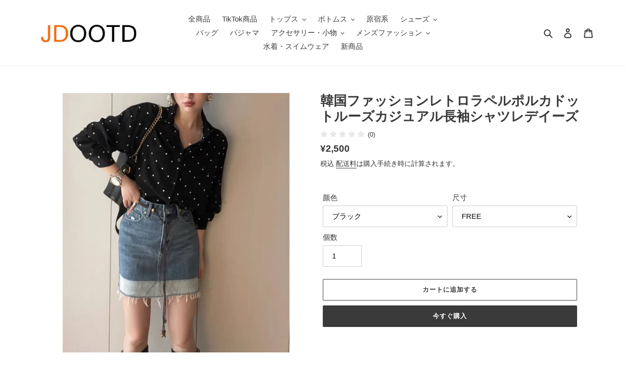

--- FILE ---
content_type: text/html; charset=utf-8
request_url: https://www.jdootd.com/products/%E9%9F%93%E5%9B%BD%E3%83%95%E3%82%A1%E3%83%83%E3%82%B7%E3%83%A7%E3%83%B3%E3%83%AC%E3%83%88%E3%83%AD%E3%83%A9%E3%83%9A%E3%83%AB%E3%83%9D%E3%83%AB%E3%82%AB%E3%83%89%E3%83%83%E3%83%88%E3%83%AB%E3%83%BC%E3%82%BA%E3%82%AB%E3%82%B8%E3%83%A5%E3%82%A2%E3%83%AB%E9%95%B7%E8%A2%96%E3%82%B7%E3%83%A3%E3%83%84%E3%83%AC%E3%83%87%E3%82%A4%E3%83%BC%E3%82%BA
body_size: 26601
content:
<!doctype html>
<html class="no-js" lang="ja">
<head>
  <meta charset="utf-8">
  <meta http-equiv="X-UA-Compatible" content="IE=edge,chrome=1">
  <meta name="viewport" content="width=device-width,initial-scale=1">
  <meta name="theme-color" content="#3a3a3a">

  <link rel="preconnect" href="https://cdn.shopify.com" crossorigin>
  <link rel="preconnect" href="https://fonts.shopifycdn.com" crossorigin>
  <link rel="preconnect" href="https://monorail-edge.shopifysvc.com"><link rel="preload" href="//www.jdootd.com/cdn/shop/t/1/assets/theme.css?v=136619971045174987231629788720" as="style">
  <link rel="preload" as="font" href="" type="font/woff2" crossorigin>
  <link rel="preload" as="font" href="" type="font/woff2" crossorigin>
  <link rel="preload" as="font" href="" type="font/woff2" crossorigin>
  <link rel="preload" href="//www.jdootd.com/cdn/shop/t/1/assets/theme.js?v=16203573537316399521629788720" as="script">
  <link rel="preload" href="//www.jdootd.com/cdn/shop/t/1/assets/lazysizes.js?v=63098554868324070131629788719" as="script"><link rel="canonical" href="https://www.jdootd.com/products/%e9%9f%93%e5%9b%bd%e3%83%95%e3%82%a1%e3%83%83%e3%82%b7%e3%83%a7%e3%83%b3%e3%83%ac%e3%83%88%e3%83%ad%e3%83%a9%e3%83%9a%e3%83%ab%e3%83%9d%e3%83%ab%e3%82%ab%e3%83%89%e3%83%83%e3%83%88%e3%83%ab%e3%83%bc%e3%82%ba%e3%82%ab%e3%82%b8%e3%83%a5%e3%82%a2%e3%83%ab%e9%95%b7%e8%a2%96%e3%82%b7%e3%83%a3%e3%83%84%e3%83%ac%e3%83%87%e3%82%a4%e3%83%bc%e3%82%ba"><link rel="shortcut icon" href="//www.jdootd.com/cdn/shop/files/m05_01_0d798796-2f7d-47e3-a20a-a105ae8616c4_32x32.jpg?v=1629882040" type="image/png"><title>韓国ファッションレトロラペルポルカドットルーズカジュアル長袖シャツレデイーズ
– JDOOTD</title><meta name="description" content="韓国ファッションレトロラペルポルカドットルーズカジュアル長袖シャツレデイーズ"><!-- /snippets/social-meta-tags.liquid -->


<meta property="og:site_name" content="JDOOTD">
<meta property="og:url" content="https://www.jdootd.com/products/%e9%9f%93%e5%9b%bd%e3%83%95%e3%82%a1%e3%83%83%e3%82%b7%e3%83%a7%e3%83%b3%e3%83%ac%e3%83%88%e3%83%ad%e3%83%a9%e3%83%9a%e3%83%ab%e3%83%9d%e3%83%ab%e3%82%ab%e3%83%89%e3%83%83%e3%83%88%e3%83%ab%e3%83%bc%e3%82%ba%e3%82%ab%e3%82%b8%e3%83%a5%e3%82%a2%e3%83%ab%e9%95%b7%e8%a2%96%e3%82%b7%e3%83%a3%e3%83%84%e3%83%ac%e3%83%87%e3%82%a4%e3%83%bc%e3%82%ba">
<meta property="og:title" content="韓国ファッションレトロラペルポルカドットルーズカジュアル長袖シャツレデイーズ">
<meta property="og:type" content="product">
<meta property="og:description" content="韓国ファッションレトロラペルポルカドットルーズカジュアル長袖シャツレデイーズ"><meta property="og:image" content="http://www.jdootd.com/cdn/shop/files/40_8a9b7cf8-1c6e-4d95-8af6-1415421bdb76.jpg?v=1712398921">
  <meta property="og:image:secure_url" content="https://www.jdootd.com/cdn/shop/files/40_8a9b7cf8-1c6e-4d95-8af6-1415421bdb76.jpg?v=1712398921">
  <meta property="og:image:width" content="800">
  <meta property="og:image:height" content="800">
  <meta property="og:price:amount" content="2,500">
  <meta property="og:price:currency" content="JPY">



<meta name="twitter:card" content="summary_large_image">
<meta name="twitter:title" content="韓国ファッションレトロラペルポルカドットルーズカジュアル長袖シャツレデイーズ">
<meta name="twitter:description" content="韓国ファッションレトロラペルポルカドットルーズカジュアル長袖シャツレデイーズ">

  
<style data-shopify>
:root {
    --color-text: #3a3a3a;
    --color-text-rgb: 58, 58, 58;
    --color-body-text: #333232;
    --color-sale-text: #EA0606;
    --color-small-button-text-border: #3a3a3a;
    --color-text-field: #ffffff;
    --color-text-field-text: #000000;
    --color-text-field-text-rgb: 0, 0, 0;

    --color-btn-primary: #3a3a3a;
    --color-btn-primary-darker: #212121;
    --color-btn-primary-text: #ffffff;

    --color-blankstate: rgba(51, 50, 50, 0.35);
    --color-blankstate-border: rgba(51, 50, 50, 0.2);
    --color-blankstate-background: rgba(51, 50, 50, 0.1);

    --color-text-focus:#606060;
    --color-overlay-text-focus:#e6e6e6;
    --color-btn-primary-focus:#606060;
    --color-btn-social-focus:#d2d2d2;
    --color-small-button-text-border-focus:#606060;
    --predictive-search-focus:#f2f2f2;

    --color-body: #ffffff;
    --color-bg: #ffffff;
    --color-bg-rgb: 255, 255, 255;
    --color-bg-alt: rgba(51, 50, 50, 0.05);
    --color-bg-currency-selector: rgba(51, 50, 50, 0.2);

    --color-overlay-title-text: #ffffff;
    --color-image-overlay: #685858;
    --color-image-overlay-rgb: 104, 88, 88;--opacity-image-overlay: 0.4;--hover-overlay-opacity: 0.8;

    --color-border: #ebebeb;
    --color-border-form: #cccccc;
    --color-border-form-darker: #b3b3b3;

    --svg-select-icon: url(//www.jdootd.com/cdn/shop/t/1/assets/ico-select.svg?v=29003672709104678581629788735);
    --slick-img-url: url(//www.jdootd.com/cdn/shop/t/1/assets/ajax-loader.gif?v=41356863302472015721629788717);

    --font-weight-body--bold: 700;
    --font-weight-body--bolder: 700;

    --font-stack-header: Helvetica, Arial, sans-serif;
    --font-style-header: normal;
    --font-weight-header: 700;

    --font-stack-body: Helvetica, Arial, sans-serif;
    --font-style-body: normal;
    --font-weight-body: 400;

    --font-size-header: 20;

    --font-size-base: 15;

    --font-h1-desktop: 27;
    --font-h1-mobile: 25;
    --font-h2-desktop: 15;
    --font-h2-mobile: 14;
    --font-h3-mobile: 15;
    --font-h4-desktop: 13;
    --font-h4-mobile: 12;
    --font-h5-desktop: 11;
    --font-h5-mobile: 10;
    --font-h6-desktop: 10;
    --font-h6-mobile: 9;

    --font-mega-title-large-desktop: 50;

    --font-rich-text-large: 17;
    --font-rich-text-small: 13;

    
--color-video-bg: #f2f2f2;

    
    --global-color-image-loader-primary: rgba(58, 58, 58, 0.06);
    --global-color-image-loader-secondary: rgba(58, 58, 58, 0.12);
  }
</style>


  <style>*,::after,::before{box-sizing:border-box}body{margin:0}body,html{background-color:var(--color-body)}body,button{font-size:calc(var(--font-size-base) * 1px);font-family:var(--font-stack-body);font-style:var(--font-style-body);font-weight:var(--font-weight-body);color:var(--color-text);line-height:1.5}body,button{-webkit-font-smoothing:antialiased;-webkit-text-size-adjust:100%}.border-bottom{border-bottom:1px solid var(--color-border)}.btn--link{background-color:transparent;border:0;margin:0;color:var(--color-text);text-align:left}.text-right{text-align:right}.icon{display:inline-block;width:20px;height:20px;vertical-align:middle;fill:currentColor}.icon__fallback-text,.visually-hidden{position:absolute!important;overflow:hidden;clip:rect(0 0 0 0);height:1px;width:1px;margin:-1px;padding:0;border:0}svg.icon:not(.icon--full-color) circle,svg.icon:not(.icon--full-color) ellipse,svg.icon:not(.icon--full-color) g,svg.icon:not(.icon--full-color) line,svg.icon:not(.icon--full-color) path,svg.icon:not(.icon--full-color) polygon,svg.icon:not(.icon--full-color) polyline,svg.icon:not(.icon--full-color) rect,symbol.icon:not(.icon--full-color) circle,symbol.icon:not(.icon--full-color) ellipse,symbol.icon:not(.icon--full-color) g,symbol.icon:not(.icon--full-color) line,symbol.icon:not(.icon--full-color) path,symbol.icon:not(.icon--full-color) polygon,symbol.icon:not(.icon--full-color) polyline,symbol.icon:not(.icon--full-color) rect{fill:inherit;stroke:inherit}li{list-style:none}.list--inline{padding:0;margin:0}.list--inline>li{display:inline-block;margin-bottom:0;vertical-align:middle}a{color:var(--color-text);text-decoration:none}.h1,.h2,h1,h2{margin:0 0 17.5px;font-family:var(--font-stack-header);font-style:var(--font-style-header);font-weight:var(--font-weight-header);line-height:1.2;overflow-wrap:break-word;word-wrap:break-word}.h1 a,.h2 a,h1 a,h2 a{color:inherit;text-decoration:none;font-weight:inherit}.h1,h1{font-size:calc(((var(--font-h1-desktop))/ (var(--font-size-base))) * 1em);text-transform:none;letter-spacing:0}@media only screen and (max-width:749px){.h1,h1{font-size:calc(((var(--font-h1-mobile))/ (var(--font-size-base))) * 1em)}}.h2,h2{font-size:calc(((var(--font-h2-desktop))/ (var(--font-size-base))) * 1em);text-transform:uppercase;letter-spacing:.1em}@media only screen and (max-width:749px){.h2,h2{font-size:calc(((var(--font-h2-mobile))/ (var(--font-size-base))) * 1em)}}p{color:var(--color-body-text);margin:0 0 19.44444px}@media only screen and (max-width:749px){p{font-size:calc(((var(--font-size-base) - 1)/ (var(--font-size-base))) * 1em)}}p:last-child{margin-bottom:0}@media only screen and (max-width:749px){.small--hide{display:none!important}}.grid{list-style:none;margin:0;padding:0;margin-left:-30px}.grid::after{content:'';display:table;clear:both}@media only screen and (max-width:749px){.grid{margin-left:-22px}}.grid::after{content:'';display:table;clear:both}.grid--no-gutters{margin-left:0}.grid--no-gutters .grid__item{padding-left:0}.grid--table{display:table;table-layout:fixed;width:100%}.grid--table>.grid__item{float:none;display:table-cell;vertical-align:middle}.grid__item{float:left;padding-left:30px;width:100%}@media only screen and (max-width:749px){.grid__item{padding-left:22px}}.grid__item[class*="--push"]{position:relative}@media only screen and (min-width:750px){.medium-up--one-quarter{width:25%}.medium-up--push-one-third{width:33.33%}.medium-up--one-half{width:50%}.medium-up--push-one-third{left:33.33%;position:relative}}.site-header{position:relative;background-color:var(--color-body)}@media only screen and (max-width:749px){.site-header{border-bottom:1px solid var(--color-border)}}@media only screen and (min-width:750px){.site-header{padding:0 55px}.site-header.logo--center{padding-top:30px}}.site-header__logo{margin:15px 0}.logo-align--center .site-header__logo{text-align:center;margin:0 auto}@media only screen and (max-width:749px){.logo-align--center .site-header__logo{text-align:left;margin:15px 0}}@media only screen and (max-width:749px){.site-header__logo{padding-left:22px;text-align:left}.site-header__logo img{margin:0}}.site-header__logo-link{display:inline-block;word-break:break-word}@media only screen and (min-width:750px){.logo-align--center .site-header__logo-link{margin:0 auto}}.site-header__logo-image{display:block}@media only screen and (min-width:750px){.site-header__logo-image{margin:0 auto}}.site-header__logo-image img{width:100%}.site-header__logo-image--centered img{margin:0 auto}.site-header__logo img{display:block}.site-header__icons{position:relative;white-space:nowrap}@media only screen and (max-width:749px){.site-header__icons{width:auto;padding-right:13px}.site-header__icons .btn--link,.site-header__icons .site-header__cart{font-size:calc(((var(--font-size-base))/ (var(--font-size-base))) * 1em)}}.site-header__icons-wrapper{position:relative;display:-webkit-flex;display:-ms-flexbox;display:flex;width:100%;-ms-flex-align:center;-webkit-align-items:center;-moz-align-items:center;-ms-align-items:center;-o-align-items:center;align-items:center;-webkit-justify-content:flex-end;-ms-justify-content:flex-end;justify-content:flex-end}.site-header__account,.site-header__cart,.site-header__search{position:relative}.site-header__search.site-header__icon{display:none}@media only screen and (min-width:1400px){.site-header__search.site-header__icon{display:block}}.site-header__search-toggle{display:block}@media only screen and (min-width:750px){.site-header__account,.site-header__cart{padding:10px 11px}}.site-header__cart-title,.site-header__search-title{position:absolute!important;overflow:hidden;clip:rect(0 0 0 0);height:1px;width:1px;margin:-1px;padding:0;border:0;display:block;vertical-align:middle}.site-header__cart-title{margin-right:3px}.site-header__cart-count{display:flex;align-items:center;justify-content:center;position:absolute;right:.4rem;top:.2rem;font-weight:700;background-color:var(--color-btn-primary);color:var(--color-btn-primary-text);border-radius:50%;min-width:1em;height:1em}.site-header__cart-count span{font-family:HelveticaNeue,"Helvetica Neue",Helvetica,Arial,sans-serif;font-size:calc(11em / 16);line-height:1}@media only screen and (max-width:749px){.site-header__cart-count{top:calc(7em / 16);right:0;border-radius:50%;min-width:calc(19em / 16);height:calc(19em / 16)}}@media only screen and (max-width:749px){.site-header__cart-count span{padding:.25em calc(6em / 16);font-size:12px}}.site-header__menu{display:none}@media only screen and (max-width:749px){.site-header__icon{display:inline-block;vertical-align:middle;padding:10px 11px;margin:0}}@media only screen and (min-width:750px){.site-header__icon .icon-search{margin-right:3px}}.announcement-bar{z-index:10;position:relative;text-align:center;border-bottom:1px solid transparent;padding:2px}.announcement-bar__link{display:block}.announcement-bar__message{display:block;padding:11px 22px;font-size:calc(((16)/ (var(--font-size-base))) * 1em);font-weight:var(--font-weight-header)}@media only screen and (min-width:750px){.announcement-bar__message{padding-left:55px;padding-right:55px}}.site-nav{position:relative;padding:0;text-align:center;margin:25px 0}.site-nav a{padding:3px 10px}.site-nav__link{display:block;white-space:nowrap}.site-nav--centered .site-nav__link{padding-top:0}.site-nav__link .icon-chevron-down{width:calc(8em / 16);height:calc(8em / 16);margin-left:.5rem}.site-nav__label{border-bottom:1px solid transparent}.site-nav__link--active .site-nav__label{border-bottom-color:var(--color-text)}.site-nav__link--button{border:none;background-color:transparent;padding:3px 10px}.site-header__mobile-nav{z-index:11;position:relative;background-color:var(--color-body)}@media only screen and (max-width:749px){.site-header__mobile-nav{display:-webkit-flex;display:-ms-flexbox;display:flex;width:100%;-ms-flex-align:center;-webkit-align-items:center;-moz-align-items:center;-ms-align-items:center;-o-align-items:center;align-items:center}}.mobile-nav--open .icon-close{display:none}.main-content{opacity:0}.main-content .shopify-section{display:none}.main-content .shopify-section:first-child{display:inherit}.critical-hidden{display:none}</style>

  <script>
    window.performance.mark('debut:theme_stylesheet_loaded.start');

    function onLoadStylesheet() {
      performance.mark('debut:theme_stylesheet_loaded.end');
      performance.measure('debut:theme_stylesheet_loaded', 'debut:theme_stylesheet_loaded.start', 'debut:theme_stylesheet_loaded.end');

      var url = "//www.jdootd.com/cdn/shop/t/1/assets/theme.css?v=136619971045174987231629788720";
      var link = document.querySelector('link[href="' + url + '"]');
      link.loaded = true;
      link.dispatchEvent(new Event('load'));
    }
  </script>

  <link rel="stylesheet" href="//www.jdootd.com/cdn/shop/t/1/assets/theme.css?v=136619971045174987231629788720" type="text/css" media="print" onload="this.media='all';onLoadStylesheet()">

  <style>
    
    
    
    
    
    
  </style>

  <script>
    var theme = {
      breakpoints: {
        medium: 750,
        large: 990,
        widescreen: 1400
      },
      strings: {
        addToCart: "カートに追加する",
        soldOut: "売り切れ",
        unavailable: "お取り扱いできません",
        regularPrice: "通常価格",
        salePrice: "販売価格",
        sale: "セール",
        fromLowestPrice: "[price]から",
        vendor: "販売元",
        showMore: "さらに表示する",
        showLess: "表示を減らす",
        searchFor: "検索する",
        addressError: "住所を調べる際にエラーが発生しました",
        addressNoResults: "その住所は見つかりませんでした",
        addressQueryLimit: "Google APIの使用量の制限を超えました。\u003ca href=\"https:\/\/developers.google.com\/maps\/premium\/usage-limits\"\u003eプレミアムプラン\u003c\/a\u003eへのアップグレードをご検討ください。",
        authError: "あなたのGoogle Mapsのアカウント認証で問題が発生しました。",
        newWindow: "新しいウィンドウで開く",
        external: "外部のウェブサイトに移動します。",
        newWindowExternal: "外部のウェブサイトを新しいウィンドウで開く",
        removeLabel: "[product] を削除する",
        update: "アップデート",
        quantity: "数量",
        discountedTotal: "ディスカウント合計",
        regularTotal: "通常合計",
        priceColumn: "ディスカウントの詳細については価格列を参照してください。",
        quantityMinimumMessage: "数量は1以上でなければなりません",
        cartError: "お客様のカートをアップデートするときにエラーが発生しました。再度お試しください。",
        removedItemMessage: "カートから \u003cspan class=\"cart__removed-product-details\"\u003e([quantity]) 個の[link]\u003c\/span\u003eが消去されました。",
        unitPrice: "単価",
        unitPriceSeparator: "あたり",
        oneCartCount: "1個のアイテム",
        otherCartCount: "[count]個のアイテム",
        quantityLabel: "数量: [count]",
        products: "商品",
        loading: "読み込んでいます",
        number_of_results: "[result_number]\/[results_count]",
        number_of_results_found: "[results_count]件の結果が見つかりました",
        one_result_found: "1件の結果が見つかりました"
      },
      moneyFormat: "¥{{amount_no_decimals}}",
      moneyFormatWithCurrency: "¥{{amount_no_decimals}} JPY",
      settings: {
        predictiveSearchEnabled: true,
        predictiveSearchShowPrice: false,
        predictiveSearchShowVendor: false
      },
      stylesheet: "//www.jdootd.com/cdn/shop/t/1/assets/theme.css?v=136619971045174987231629788720"
    };document.documentElement.className = document.documentElement.className.replace('no-js', 'js');
  </script><script src="//www.jdootd.com/cdn/shop/t/1/assets/theme.js?v=16203573537316399521629788720" defer="defer"></script>
  <script src="//www.jdootd.com/cdn/shop/t/1/assets/lazysizes.js?v=63098554868324070131629788719" async="async"></script>

  <script type="text/javascript">
    if (window.MSInputMethodContext && document.documentMode) {
      var scripts = document.getElementsByTagName('script')[0];
      var polyfill = document.createElement("script");
      polyfill.defer = true;
      polyfill.src = "//www.jdootd.com/cdn/shop/t/1/assets/ie11CustomProperties.min.js?v=146208399201472936201629788719";

      scripts.parentNode.insertBefore(polyfill, scripts);
    }
  </script>

  <script>window.performance && window.performance.mark && window.performance.mark('shopify.content_for_header.start');</script><meta name="google-site-verification" content="t3zrZHTbQPOd5Un76O2a_5KajsV1Jm75gesu7PloNNI">
<meta id="shopify-digital-wallet" name="shopify-digital-wallet" content="/58976272544/digital_wallets/dialog">
<meta name="shopify-checkout-api-token" content="da7dbb0fe71d54356323508a4c456395">
<meta id="in-context-paypal-metadata" data-shop-id="58976272544" data-venmo-supported="false" data-environment="production" data-locale="ja_JP" data-paypal-v4="true" data-currency="JPY">
<link rel="alternate" type="application/json+oembed" href="https://www.jdootd.com/products/%e9%9f%93%e5%9b%bd%e3%83%95%e3%82%a1%e3%83%83%e3%82%b7%e3%83%a7%e3%83%b3%e3%83%ac%e3%83%88%e3%83%ad%e3%83%a9%e3%83%9a%e3%83%ab%e3%83%9d%e3%83%ab%e3%82%ab%e3%83%89%e3%83%83%e3%83%88%e3%83%ab%e3%83%bc%e3%82%ba%e3%82%ab%e3%82%b8%e3%83%a5%e3%82%a2%e3%83%ab%e9%95%b7%e8%a2%96%e3%82%b7%e3%83%a3%e3%83%84%e3%83%ac%e3%83%87%e3%82%a4%e3%83%bc%e3%82%ba.oembed">
<script async="async" src="/checkouts/internal/preloads.js?locale=ja-JP"></script>
<script id="shopify-features" type="application/json">{"accessToken":"da7dbb0fe71d54356323508a4c456395","betas":["rich-media-storefront-analytics"],"domain":"www.jdootd.com","predictiveSearch":false,"shopId":58976272544,"locale":"ja"}</script>
<script>var Shopify = Shopify || {};
Shopify.shop = "jdfashons.myshopify.com";
Shopify.locale = "ja";
Shopify.currency = {"active":"JPY","rate":"1.0"};
Shopify.country = "JP";
Shopify.theme = {"name":"Debut","id":125921001632,"schema_name":"Debut","schema_version":"17.13.0","theme_store_id":796,"role":"main"};
Shopify.theme.handle = "null";
Shopify.theme.style = {"id":null,"handle":null};
Shopify.cdnHost = "www.jdootd.com/cdn";
Shopify.routes = Shopify.routes || {};
Shopify.routes.root = "/";</script>
<script type="module">!function(o){(o.Shopify=o.Shopify||{}).modules=!0}(window);</script>
<script>!function(o){function n(){var o=[];function n(){o.push(Array.prototype.slice.apply(arguments))}return n.q=o,n}var t=o.Shopify=o.Shopify||{};t.loadFeatures=n(),t.autoloadFeatures=n()}(window);</script>
<script id="shop-js-analytics" type="application/json">{"pageType":"product"}</script>
<script defer="defer" async type="module" src="//www.jdootd.com/cdn/shopifycloud/shop-js/modules/v2/client.init-shop-cart-sync_0MstufBG.ja.esm.js"></script>
<script defer="defer" async type="module" src="//www.jdootd.com/cdn/shopifycloud/shop-js/modules/v2/chunk.common_jll-23Z1.esm.js"></script>
<script defer="defer" async type="module" src="//www.jdootd.com/cdn/shopifycloud/shop-js/modules/v2/chunk.modal_HXih6-AF.esm.js"></script>
<script type="module">
  await import("//www.jdootd.com/cdn/shopifycloud/shop-js/modules/v2/client.init-shop-cart-sync_0MstufBG.ja.esm.js");
await import("//www.jdootd.com/cdn/shopifycloud/shop-js/modules/v2/chunk.common_jll-23Z1.esm.js");
await import("//www.jdootd.com/cdn/shopifycloud/shop-js/modules/v2/chunk.modal_HXih6-AF.esm.js");

  window.Shopify.SignInWithShop?.initShopCartSync?.({"fedCMEnabled":true,"windoidEnabled":true});

</script>
<script id="__st">var __st={"a":58976272544,"offset":32400,"reqid":"fcc5b171-8a04-4c0d-a86b-95f9d8814c7f-1769071299","pageurl":"www.jdootd.com\/products\/%E9%9F%93%E5%9B%BD%E3%83%95%E3%82%A1%E3%83%83%E3%82%B7%E3%83%A7%E3%83%B3%E3%83%AC%E3%83%88%E3%83%AD%E3%83%A9%E3%83%9A%E3%83%AB%E3%83%9D%E3%83%AB%E3%82%AB%E3%83%89%E3%83%83%E3%83%88%E3%83%AB%E3%83%BC%E3%82%BA%E3%82%AB%E3%82%B8%E3%83%A5%E3%82%A2%E3%83%AB%E9%95%B7%E8%A2%96%E3%82%B7%E3%83%A3%E3%83%84%E3%83%AC%E3%83%87%E3%82%A4%E3%83%BC%E3%82%BA","u":"47debaa4a020","p":"product","rtyp":"product","rid":12962488844448};</script>
<script>window.ShopifyPaypalV4VisibilityTracking = true;</script>
<script id="captcha-bootstrap">!function(){'use strict';const t='contact',e='account',n='new_comment',o=[[t,t],['blogs',n],['comments',n],[t,'customer']],c=[[e,'customer_login'],[e,'guest_login'],[e,'recover_customer_password'],[e,'create_customer']],r=t=>t.map((([t,e])=>`form[action*='/${t}']:not([data-nocaptcha='true']) input[name='form_type'][value='${e}']`)).join(','),a=t=>()=>t?[...document.querySelectorAll(t)].map((t=>t.form)):[];function s(){const t=[...o],e=r(t);return a(e)}const i='password',u='form_key',d=['recaptcha-v3-token','g-recaptcha-response','h-captcha-response',i],f=()=>{try{return window.sessionStorage}catch{return}},m='__shopify_v',_=t=>t.elements[u];function p(t,e,n=!1){try{const o=window.sessionStorage,c=JSON.parse(o.getItem(e)),{data:r}=function(t){const{data:e,action:n}=t;return t[m]||n?{data:e,action:n}:{data:t,action:n}}(c);for(const[e,n]of Object.entries(r))t.elements[e]&&(t.elements[e].value=n);n&&o.removeItem(e)}catch(o){console.error('form repopulation failed',{error:o})}}const l='form_type',E='cptcha';function T(t){t.dataset[E]=!0}const w=window,h=w.document,L='Shopify',v='ce_forms',y='captcha';let A=!1;((t,e)=>{const n=(g='f06e6c50-85a8-45c8-87d0-21a2b65856fe',I='https://cdn.shopify.com/shopifycloud/storefront-forms-hcaptcha/ce_storefront_forms_captcha_hcaptcha.v1.5.2.iife.js',D={infoText:'hCaptchaによる保護',privacyText:'プライバシー',termsText:'利用規約'},(t,e,n)=>{const o=w[L][v],c=o.bindForm;if(c)return c(t,g,e,D).then(n);var r;o.q.push([[t,g,e,D],n]),r=I,A||(h.body.append(Object.assign(h.createElement('script'),{id:'captcha-provider',async:!0,src:r})),A=!0)});var g,I,D;w[L]=w[L]||{},w[L][v]=w[L][v]||{},w[L][v].q=[],w[L][y]=w[L][y]||{},w[L][y].protect=function(t,e){n(t,void 0,e),T(t)},Object.freeze(w[L][y]),function(t,e,n,w,h,L){const[v,y,A,g]=function(t,e,n){const i=e?o:[],u=t?c:[],d=[...i,...u],f=r(d),m=r(i),_=r(d.filter((([t,e])=>n.includes(e))));return[a(f),a(m),a(_),s()]}(w,h,L),I=t=>{const e=t.target;return e instanceof HTMLFormElement?e:e&&e.form},D=t=>v().includes(t);t.addEventListener('submit',(t=>{const e=I(t);if(!e)return;const n=D(e)&&!e.dataset.hcaptchaBound&&!e.dataset.recaptchaBound,o=_(e),c=g().includes(e)&&(!o||!o.value);(n||c)&&t.preventDefault(),c&&!n&&(function(t){try{if(!f())return;!function(t){const e=f();if(!e)return;const n=_(t);if(!n)return;const o=n.value;o&&e.removeItem(o)}(t);const e=Array.from(Array(32),(()=>Math.random().toString(36)[2])).join('');!function(t,e){_(t)||t.append(Object.assign(document.createElement('input'),{type:'hidden',name:u})),t.elements[u].value=e}(t,e),function(t,e){const n=f();if(!n)return;const o=[...t.querySelectorAll(`input[type='${i}']`)].map((({name:t})=>t)),c=[...d,...o],r={};for(const[a,s]of new FormData(t).entries())c.includes(a)||(r[a]=s);n.setItem(e,JSON.stringify({[m]:1,action:t.action,data:r}))}(t,e)}catch(e){console.error('failed to persist form',e)}}(e),e.submit())}));const S=(t,e)=>{t&&!t.dataset[E]&&(n(t,e.some((e=>e===t))),T(t))};for(const o of['focusin','change'])t.addEventListener(o,(t=>{const e=I(t);D(e)&&S(e,y())}));const B=e.get('form_key'),M=e.get(l),P=B&&M;t.addEventListener('DOMContentLoaded',(()=>{const t=y();if(P)for(const e of t)e.elements[l].value===M&&p(e,B);[...new Set([...A(),...v().filter((t=>'true'===t.dataset.shopifyCaptcha))])].forEach((e=>S(e,t)))}))}(h,new URLSearchParams(w.location.search),n,t,e,['guest_login'])})(!0,!0)}();</script>
<script integrity="sha256-4kQ18oKyAcykRKYeNunJcIwy7WH5gtpwJnB7kiuLZ1E=" data-source-attribution="shopify.loadfeatures" defer="defer" src="//www.jdootd.com/cdn/shopifycloud/storefront/assets/storefront/load_feature-a0a9edcb.js" crossorigin="anonymous"></script>
<script data-source-attribution="shopify.dynamic_checkout.dynamic.init">var Shopify=Shopify||{};Shopify.PaymentButton=Shopify.PaymentButton||{isStorefrontPortableWallets:!0,init:function(){window.Shopify.PaymentButton.init=function(){};var t=document.createElement("script");t.src="https://www.jdootd.com/cdn/shopifycloud/portable-wallets/latest/portable-wallets.ja.js",t.type="module",document.head.appendChild(t)}};
</script>
<script data-source-attribution="shopify.dynamic_checkout.buyer_consent">
  function portableWalletsHideBuyerConsent(e){var t=document.getElementById("shopify-buyer-consent"),n=document.getElementById("shopify-subscription-policy-button");t&&n&&(t.classList.add("hidden"),t.setAttribute("aria-hidden","true"),n.removeEventListener("click",e))}function portableWalletsShowBuyerConsent(e){var t=document.getElementById("shopify-buyer-consent"),n=document.getElementById("shopify-subscription-policy-button");t&&n&&(t.classList.remove("hidden"),t.removeAttribute("aria-hidden"),n.addEventListener("click",e))}window.Shopify?.PaymentButton&&(window.Shopify.PaymentButton.hideBuyerConsent=portableWalletsHideBuyerConsent,window.Shopify.PaymentButton.showBuyerConsent=portableWalletsShowBuyerConsent);
</script>
<script>
  function portableWalletsCleanup(e){e&&e.src&&console.error("Failed to load portable wallets script "+e.src);var t=document.querySelectorAll("shopify-accelerated-checkout .shopify-payment-button__skeleton, shopify-accelerated-checkout-cart .wallet-cart-button__skeleton"),e=document.getElementById("shopify-buyer-consent");for(let e=0;e<t.length;e++)t[e].remove();e&&e.remove()}function portableWalletsNotLoadedAsModule(e){e instanceof ErrorEvent&&"string"==typeof e.message&&e.message.includes("import.meta")&&"string"==typeof e.filename&&e.filename.includes("portable-wallets")&&(window.removeEventListener("error",portableWalletsNotLoadedAsModule),window.Shopify.PaymentButton.failedToLoad=e,"loading"===document.readyState?document.addEventListener("DOMContentLoaded",window.Shopify.PaymentButton.init):window.Shopify.PaymentButton.init())}window.addEventListener("error",portableWalletsNotLoadedAsModule);
</script>

<script type="module" src="https://www.jdootd.com/cdn/shopifycloud/portable-wallets/latest/portable-wallets.ja.js" onError="portableWalletsCleanup(this)" crossorigin="anonymous"></script>
<script nomodule>
  document.addEventListener("DOMContentLoaded", portableWalletsCleanup);
</script>

<link id="shopify-accelerated-checkout-styles" rel="stylesheet" media="screen" href="https://www.jdootd.com/cdn/shopifycloud/portable-wallets/latest/accelerated-checkout-backwards-compat.css" crossorigin="anonymous">
<style id="shopify-accelerated-checkout-cart">
        #shopify-buyer-consent {
  margin-top: 1em;
  display: inline-block;
  width: 100%;
}

#shopify-buyer-consent.hidden {
  display: none;
}

#shopify-subscription-policy-button {
  background: none;
  border: none;
  padding: 0;
  text-decoration: underline;
  font-size: inherit;
  cursor: pointer;
}

#shopify-subscription-policy-button::before {
  box-shadow: none;
}

      </style>

<script>window.performance && window.performance.mark && window.performance.mark('shopify.content_for_header.end');</script>
<link rel="dns-prefetch" href="https://review.wsy400.com/">




  <script type="text/javascript" src="/apps/my-app-proxy/scriptTag/star.js" defer="defer"></script>




  
    <link rel="stylesheet" href="/apps/my-app-proxy/scriptTag/dadao_review.css" type="text/css" media="all">
    <script src="/apps/my-app-proxy/scriptTag/dadao_review.js" defer="defer"></script>
  
  
  

  

  

<link href="https://monorail-edge.shopifysvc.com" rel="dns-prefetch">
<script>(function(){if ("sendBeacon" in navigator && "performance" in window) {try {var session_token_from_headers = performance.getEntriesByType('navigation')[0].serverTiming.find(x => x.name == '_s').description;} catch {var session_token_from_headers = undefined;}var session_cookie_matches = document.cookie.match(/_shopify_s=([^;]*)/);var session_token_from_cookie = session_cookie_matches && session_cookie_matches.length === 2 ? session_cookie_matches[1] : "";var session_token = session_token_from_headers || session_token_from_cookie || "";function handle_abandonment_event(e) {var entries = performance.getEntries().filter(function(entry) {return /monorail-edge.shopifysvc.com/.test(entry.name);});if (!window.abandonment_tracked && entries.length === 0) {window.abandonment_tracked = true;var currentMs = Date.now();var navigation_start = performance.timing.navigationStart;var payload = {shop_id: 58976272544,url: window.location.href,navigation_start,duration: currentMs - navigation_start,session_token,page_type: "product"};window.navigator.sendBeacon("https://monorail-edge.shopifysvc.com/v1/produce", JSON.stringify({schema_id: "online_store_buyer_site_abandonment/1.1",payload: payload,metadata: {event_created_at_ms: currentMs,event_sent_at_ms: currentMs}}));}}window.addEventListener('pagehide', handle_abandonment_event);}}());</script>
<script id="web-pixels-manager-setup">(function e(e,d,r,n,o){if(void 0===o&&(o={}),!Boolean(null===(a=null===(i=window.Shopify)||void 0===i?void 0:i.analytics)||void 0===a?void 0:a.replayQueue)){var i,a;window.Shopify=window.Shopify||{};var t=window.Shopify;t.analytics=t.analytics||{};var s=t.analytics;s.replayQueue=[],s.publish=function(e,d,r){return s.replayQueue.push([e,d,r]),!0};try{self.performance.mark("wpm:start")}catch(e){}var l=function(){var e={modern:/Edge?\/(1{2}[4-9]|1[2-9]\d|[2-9]\d{2}|\d{4,})\.\d+(\.\d+|)|Firefox\/(1{2}[4-9]|1[2-9]\d|[2-9]\d{2}|\d{4,})\.\d+(\.\d+|)|Chrom(ium|e)\/(9{2}|\d{3,})\.\d+(\.\d+|)|(Maci|X1{2}).+ Version\/(15\.\d+|(1[6-9]|[2-9]\d|\d{3,})\.\d+)([,.]\d+|)( \(\w+\)|)( Mobile\/\w+|) Safari\/|Chrome.+OPR\/(9{2}|\d{3,})\.\d+\.\d+|(CPU[ +]OS|iPhone[ +]OS|CPU[ +]iPhone|CPU IPhone OS|CPU iPad OS)[ +]+(15[._]\d+|(1[6-9]|[2-9]\d|\d{3,})[._]\d+)([._]\d+|)|Android:?[ /-](13[3-9]|1[4-9]\d|[2-9]\d{2}|\d{4,})(\.\d+|)(\.\d+|)|Android.+Firefox\/(13[5-9]|1[4-9]\d|[2-9]\d{2}|\d{4,})\.\d+(\.\d+|)|Android.+Chrom(ium|e)\/(13[3-9]|1[4-9]\d|[2-9]\d{2}|\d{4,})\.\d+(\.\d+|)|SamsungBrowser\/([2-9]\d|\d{3,})\.\d+/,legacy:/Edge?\/(1[6-9]|[2-9]\d|\d{3,})\.\d+(\.\d+|)|Firefox\/(5[4-9]|[6-9]\d|\d{3,})\.\d+(\.\d+|)|Chrom(ium|e)\/(5[1-9]|[6-9]\d|\d{3,})\.\d+(\.\d+|)([\d.]+$|.*Safari\/(?![\d.]+ Edge\/[\d.]+$))|(Maci|X1{2}).+ Version\/(10\.\d+|(1[1-9]|[2-9]\d|\d{3,})\.\d+)([,.]\d+|)( \(\w+\)|)( Mobile\/\w+|) Safari\/|Chrome.+OPR\/(3[89]|[4-9]\d|\d{3,})\.\d+\.\d+|(CPU[ +]OS|iPhone[ +]OS|CPU[ +]iPhone|CPU IPhone OS|CPU iPad OS)[ +]+(10[._]\d+|(1[1-9]|[2-9]\d|\d{3,})[._]\d+)([._]\d+|)|Android:?[ /-](13[3-9]|1[4-9]\d|[2-9]\d{2}|\d{4,})(\.\d+|)(\.\d+|)|Mobile Safari.+OPR\/([89]\d|\d{3,})\.\d+\.\d+|Android.+Firefox\/(13[5-9]|1[4-9]\d|[2-9]\d{2}|\d{4,})\.\d+(\.\d+|)|Android.+Chrom(ium|e)\/(13[3-9]|1[4-9]\d|[2-9]\d{2}|\d{4,})\.\d+(\.\d+|)|Android.+(UC? ?Browser|UCWEB|U3)[ /]?(15\.([5-9]|\d{2,})|(1[6-9]|[2-9]\d|\d{3,})\.\d+)\.\d+|SamsungBrowser\/(5\.\d+|([6-9]|\d{2,})\.\d+)|Android.+MQ{2}Browser\/(14(\.(9|\d{2,})|)|(1[5-9]|[2-9]\d|\d{3,})(\.\d+|))(\.\d+|)|K[Aa][Ii]OS\/(3\.\d+|([4-9]|\d{2,})\.\d+)(\.\d+|)/},d=e.modern,r=e.legacy,n=navigator.userAgent;return n.match(d)?"modern":n.match(r)?"legacy":"unknown"}(),u="modern"===l?"modern":"legacy",c=(null!=n?n:{modern:"",legacy:""})[u],f=function(e){return[e.baseUrl,"/wpm","/b",e.hashVersion,"modern"===e.buildTarget?"m":"l",".js"].join("")}({baseUrl:d,hashVersion:r,buildTarget:u}),m=function(e){var d=e.version,r=e.bundleTarget,n=e.surface,o=e.pageUrl,i=e.monorailEndpoint;return{emit:function(e){var a=e.status,t=e.errorMsg,s=(new Date).getTime(),l=JSON.stringify({metadata:{event_sent_at_ms:s},events:[{schema_id:"web_pixels_manager_load/3.1",payload:{version:d,bundle_target:r,page_url:o,status:a,surface:n,error_msg:t},metadata:{event_created_at_ms:s}}]});if(!i)return console&&console.warn&&console.warn("[Web Pixels Manager] No Monorail endpoint provided, skipping logging."),!1;try{return self.navigator.sendBeacon.bind(self.navigator)(i,l)}catch(e){}var u=new XMLHttpRequest;try{return u.open("POST",i,!0),u.setRequestHeader("Content-Type","text/plain"),u.send(l),!0}catch(e){return console&&console.warn&&console.warn("[Web Pixels Manager] Got an unhandled error while logging to Monorail."),!1}}}}({version:r,bundleTarget:l,surface:e.surface,pageUrl:self.location.href,monorailEndpoint:e.monorailEndpoint});try{o.browserTarget=l,function(e){var d=e.src,r=e.async,n=void 0===r||r,o=e.onload,i=e.onerror,a=e.sri,t=e.scriptDataAttributes,s=void 0===t?{}:t,l=document.createElement("script"),u=document.querySelector("head"),c=document.querySelector("body");if(l.async=n,l.src=d,a&&(l.integrity=a,l.crossOrigin="anonymous"),s)for(var f in s)if(Object.prototype.hasOwnProperty.call(s,f))try{l.dataset[f]=s[f]}catch(e){}if(o&&l.addEventListener("load",o),i&&l.addEventListener("error",i),u)u.appendChild(l);else{if(!c)throw new Error("Did not find a head or body element to append the script");c.appendChild(l)}}({src:f,async:!0,onload:function(){if(!function(){var e,d;return Boolean(null===(d=null===(e=window.Shopify)||void 0===e?void 0:e.analytics)||void 0===d?void 0:d.initialized)}()){var d=window.webPixelsManager.init(e)||void 0;if(d){var r=window.Shopify.analytics;r.replayQueue.forEach((function(e){var r=e[0],n=e[1],o=e[2];d.publishCustomEvent(r,n,o)})),r.replayQueue=[],r.publish=d.publishCustomEvent,r.visitor=d.visitor,r.initialized=!0}}},onerror:function(){return m.emit({status:"failed",errorMsg:"".concat(f," has failed to load")})},sri:function(e){var d=/^sha384-[A-Za-z0-9+/=]+$/;return"string"==typeof e&&d.test(e)}(c)?c:"",scriptDataAttributes:o}),m.emit({status:"loading"})}catch(e){m.emit({status:"failed",errorMsg:(null==e?void 0:e.message)||"Unknown error"})}}})({shopId: 58976272544,storefrontBaseUrl: "https://www.jdootd.com",extensionsBaseUrl: "https://extensions.shopifycdn.com/cdn/shopifycloud/web-pixels-manager",monorailEndpoint: "https://monorail-edge.shopifysvc.com/unstable/produce_batch",surface: "storefront-renderer",enabledBetaFlags: ["2dca8a86"],webPixelsConfigList: [{"id":"547946656","configuration":"{\"config\":\"{\\\"pixel_id\\\":\\\"G-YQ7PNDH53W\\\",\\\"target_country\\\":\\\"JP\\\",\\\"gtag_events\\\":[{\\\"type\\\":\\\"begin_checkout\\\",\\\"action_label\\\":\\\"G-YQ7PNDH53W\\\"},{\\\"type\\\":\\\"search\\\",\\\"action_label\\\":\\\"G-YQ7PNDH53W\\\"},{\\\"type\\\":\\\"view_item\\\",\\\"action_label\\\":[\\\"G-YQ7PNDH53W\\\",\\\"MC-VFVG91EH10\\\"]},{\\\"type\\\":\\\"purchase\\\",\\\"action_label\\\":[\\\"G-YQ7PNDH53W\\\",\\\"MC-VFVG91EH10\\\"]},{\\\"type\\\":\\\"page_view\\\",\\\"action_label\\\":[\\\"G-YQ7PNDH53W\\\",\\\"MC-VFVG91EH10\\\"]},{\\\"type\\\":\\\"add_payment_info\\\",\\\"action_label\\\":\\\"G-YQ7PNDH53W\\\"},{\\\"type\\\":\\\"add_to_cart\\\",\\\"action_label\\\":\\\"G-YQ7PNDH53W\\\"}],\\\"enable_monitoring_mode\\\":false}\"}","eventPayloadVersion":"v1","runtimeContext":"OPEN","scriptVersion":"b2a88bafab3e21179ed38636efcd8a93","type":"APP","apiClientId":1780363,"privacyPurposes":[],"dataSharingAdjustments":{"protectedCustomerApprovalScopes":["read_customer_address","read_customer_email","read_customer_name","read_customer_personal_data","read_customer_phone"]}},{"id":"101449888","eventPayloadVersion":"v1","runtimeContext":"LAX","scriptVersion":"1","type":"CUSTOM","privacyPurposes":["ANALYTICS"],"name":"Google Analytics tag (migrated)"},{"id":"shopify-app-pixel","configuration":"{}","eventPayloadVersion":"v1","runtimeContext":"STRICT","scriptVersion":"0450","apiClientId":"shopify-pixel","type":"APP","privacyPurposes":["ANALYTICS","MARKETING"]},{"id":"shopify-custom-pixel","eventPayloadVersion":"v1","runtimeContext":"LAX","scriptVersion":"0450","apiClientId":"shopify-pixel","type":"CUSTOM","privacyPurposes":["ANALYTICS","MARKETING"]}],isMerchantRequest: false,initData: {"shop":{"name":"JDOOTD","paymentSettings":{"currencyCode":"JPY"},"myshopifyDomain":"jdfashons.myshopify.com","countryCode":"CN","storefrontUrl":"https:\/\/www.jdootd.com"},"customer":null,"cart":null,"checkout":null,"productVariants":[{"price":{"amount":2500.0,"currencyCode":"JPY"},"product":{"title":"韓国ファッションレトロラペルポルカドットルーズカジュアル長袖シャツレデイーズ","vendor":"JDOOTD","id":"12962488844448","untranslatedTitle":"韓国ファッションレトロラペルポルカドットルーズカジュアル長袖シャツレデイーズ","url":"\/products\/%E9%9F%93%E5%9B%BD%E3%83%95%E3%82%A1%E3%83%83%E3%82%B7%E3%83%A7%E3%83%B3%E3%83%AC%E3%83%88%E3%83%AD%E3%83%A9%E3%83%9A%E3%83%AB%E3%83%9D%E3%83%AB%E3%82%AB%E3%83%89%E3%83%83%E3%83%88%E3%83%AB%E3%83%BC%E3%82%BA%E3%82%AB%E3%82%B8%E3%83%A5%E3%82%A2%E3%83%AB%E9%95%B7%E8%A2%96%E3%82%B7%E3%83%A3%E3%83%84%E3%83%AC%E3%83%87%E3%82%A4%E3%83%BC%E3%82%BA","type":"衬衫\/上衣"},"id":"49421610320032","image":{"src":"\/\/www.jdootd.com\/cdn\/shop\/files\/40_8a9b7cf8-1c6e-4d95-8af6-1415421bdb76.jpg?v=1712398921"},"sku":"","title":"ブラック \/ FREE","untranslatedTitle":"ブラック \/ FREE"}],"purchasingCompany":null},},"https://www.jdootd.com/cdn","fcfee988w5aeb613cpc8e4bc33m6693e112",{"modern":"","legacy":""},{"shopId":"58976272544","storefrontBaseUrl":"https:\/\/www.jdootd.com","extensionBaseUrl":"https:\/\/extensions.shopifycdn.com\/cdn\/shopifycloud\/web-pixels-manager","surface":"storefront-renderer","enabledBetaFlags":"[\"2dca8a86\"]","isMerchantRequest":"false","hashVersion":"fcfee988w5aeb613cpc8e4bc33m6693e112","publish":"custom","events":"[[\"page_viewed\",{}],[\"product_viewed\",{\"productVariant\":{\"price\":{\"amount\":2500.0,\"currencyCode\":\"JPY\"},\"product\":{\"title\":\"韓国ファッションレトロラペルポルカドットルーズカジュアル長袖シャツレデイーズ\",\"vendor\":\"JDOOTD\",\"id\":\"12962488844448\",\"untranslatedTitle\":\"韓国ファッションレトロラペルポルカドットルーズカジュアル長袖シャツレデイーズ\",\"url\":\"\/products\/%E9%9F%93%E5%9B%BD%E3%83%95%E3%82%A1%E3%83%83%E3%82%B7%E3%83%A7%E3%83%B3%E3%83%AC%E3%83%88%E3%83%AD%E3%83%A9%E3%83%9A%E3%83%AB%E3%83%9D%E3%83%AB%E3%82%AB%E3%83%89%E3%83%83%E3%83%88%E3%83%AB%E3%83%BC%E3%82%BA%E3%82%AB%E3%82%B8%E3%83%A5%E3%82%A2%E3%83%AB%E9%95%B7%E8%A2%96%E3%82%B7%E3%83%A3%E3%83%84%E3%83%AC%E3%83%87%E3%82%A4%E3%83%BC%E3%82%BA\",\"type\":\"衬衫\/上衣\"},\"id\":\"49421610320032\",\"image\":{\"src\":\"\/\/www.jdootd.com\/cdn\/shop\/files\/40_8a9b7cf8-1c6e-4d95-8af6-1415421bdb76.jpg?v=1712398921\"},\"sku\":\"\",\"title\":\"ブラック \/ FREE\",\"untranslatedTitle\":\"ブラック \/ FREE\"}}]]"});</script><script>
  window.ShopifyAnalytics = window.ShopifyAnalytics || {};
  window.ShopifyAnalytics.meta = window.ShopifyAnalytics.meta || {};
  window.ShopifyAnalytics.meta.currency = 'JPY';
  var meta = {"product":{"id":12962488844448,"gid":"gid:\/\/shopify\/Product\/12962488844448","vendor":"JDOOTD","type":"衬衫\/上衣","handle":"韓国ファッションレトロラペルポルカドットルーズカジュアル長袖シャツレデイーズ","variants":[{"id":49421610320032,"price":250000,"name":"韓国ファッションレトロラペルポルカドットルーズカジュアル長袖シャツレデイーズ - ブラック \/ FREE","public_title":"ブラック \/ FREE","sku":""}],"remote":false},"page":{"pageType":"product","resourceType":"product","resourceId":12962488844448,"requestId":"fcc5b171-8a04-4c0d-a86b-95f9d8814c7f-1769071299"}};
  for (var attr in meta) {
    window.ShopifyAnalytics.meta[attr] = meta[attr];
  }
</script>
<script class="analytics">
  (function () {
    var customDocumentWrite = function(content) {
      var jquery = null;

      if (window.jQuery) {
        jquery = window.jQuery;
      } else if (window.Checkout && window.Checkout.$) {
        jquery = window.Checkout.$;
      }

      if (jquery) {
        jquery('body').append(content);
      }
    };

    var hasLoggedConversion = function(token) {
      if (token) {
        return document.cookie.indexOf('loggedConversion=' + token) !== -1;
      }
      return false;
    }

    var setCookieIfConversion = function(token) {
      if (token) {
        var twoMonthsFromNow = new Date(Date.now());
        twoMonthsFromNow.setMonth(twoMonthsFromNow.getMonth() + 2);

        document.cookie = 'loggedConversion=' + token + '; expires=' + twoMonthsFromNow;
      }
    }

    var trekkie = window.ShopifyAnalytics.lib = window.trekkie = window.trekkie || [];
    if (trekkie.integrations) {
      return;
    }
    trekkie.methods = [
      'identify',
      'page',
      'ready',
      'track',
      'trackForm',
      'trackLink'
    ];
    trekkie.factory = function(method) {
      return function() {
        var args = Array.prototype.slice.call(arguments);
        args.unshift(method);
        trekkie.push(args);
        return trekkie;
      };
    };
    for (var i = 0; i < trekkie.methods.length; i++) {
      var key = trekkie.methods[i];
      trekkie[key] = trekkie.factory(key);
    }
    trekkie.load = function(config) {
      trekkie.config = config || {};
      trekkie.config.initialDocumentCookie = document.cookie;
      var first = document.getElementsByTagName('script')[0];
      var script = document.createElement('script');
      script.type = 'text/javascript';
      script.onerror = function(e) {
        var scriptFallback = document.createElement('script');
        scriptFallback.type = 'text/javascript';
        scriptFallback.onerror = function(error) {
                var Monorail = {
      produce: function produce(monorailDomain, schemaId, payload) {
        var currentMs = new Date().getTime();
        var event = {
          schema_id: schemaId,
          payload: payload,
          metadata: {
            event_created_at_ms: currentMs,
            event_sent_at_ms: currentMs
          }
        };
        return Monorail.sendRequest("https://" + monorailDomain + "/v1/produce", JSON.stringify(event));
      },
      sendRequest: function sendRequest(endpointUrl, payload) {
        // Try the sendBeacon API
        if (window && window.navigator && typeof window.navigator.sendBeacon === 'function' && typeof window.Blob === 'function' && !Monorail.isIos12()) {
          var blobData = new window.Blob([payload], {
            type: 'text/plain'
          });

          if (window.navigator.sendBeacon(endpointUrl, blobData)) {
            return true;
          } // sendBeacon was not successful

        } // XHR beacon

        var xhr = new XMLHttpRequest();

        try {
          xhr.open('POST', endpointUrl);
          xhr.setRequestHeader('Content-Type', 'text/plain');
          xhr.send(payload);
        } catch (e) {
          console.log(e);
        }

        return false;
      },
      isIos12: function isIos12() {
        return window.navigator.userAgent.lastIndexOf('iPhone; CPU iPhone OS 12_') !== -1 || window.navigator.userAgent.lastIndexOf('iPad; CPU OS 12_') !== -1;
      }
    };
    Monorail.produce('monorail-edge.shopifysvc.com',
      'trekkie_storefront_load_errors/1.1',
      {shop_id: 58976272544,
      theme_id: 125921001632,
      app_name: "storefront",
      context_url: window.location.href,
      source_url: "//www.jdootd.com/cdn/s/trekkie.storefront.1bbfab421998800ff09850b62e84b8915387986d.min.js"});

        };
        scriptFallback.async = true;
        scriptFallback.src = '//www.jdootd.com/cdn/s/trekkie.storefront.1bbfab421998800ff09850b62e84b8915387986d.min.js';
        first.parentNode.insertBefore(scriptFallback, first);
      };
      script.async = true;
      script.src = '//www.jdootd.com/cdn/s/trekkie.storefront.1bbfab421998800ff09850b62e84b8915387986d.min.js';
      first.parentNode.insertBefore(script, first);
    };
    trekkie.load(
      {"Trekkie":{"appName":"storefront","development":false,"defaultAttributes":{"shopId":58976272544,"isMerchantRequest":null,"themeId":125921001632,"themeCityHash":"15957802954571540317","contentLanguage":"ja","currency":"JPY","eventMetadataId":"12f57443-e9a8-4a7f-a32e-bd8152ae74b5"},"isServerSideCookieWritingEnabled":true,"monorailRegion":"shop_domain","enabledBetaFlags":["65f19447"]},"Session Attribution":{},"S2S":{"facebookCapiEnabled":false,"source":"trekkie-storefront-renderer","apiClientId":580111}}
    );

    var loaded = false;
    trekkie.ready(function() {
      if (loaded) return;
      loaded = true;

      window.ShopifyAnalytics.lib = window.trekkie;

      var originalDocumentWrite = document.write;
      document.write = customDocumentWrite;
      try { window.ShopifyAnalytics.merchantGoogleAnalytics.call(this); } catch(error) {};
      document.write = originalDocumentWrite;

      window.ShopifyAnalytics.lib.page(null,{"pageType":"product","resourceType":"product","resourceId":12962488844448,"requestId":"fcc5b171-8a04-4c0d-a86b-95f9d8814c7f-1769071299","shopifyEmitted":true});

      var match = window.location.pathname.match(/checkouts\/(.+)\/(thank_you|post_purchase)/)
      var token = match? match[1]: undefined;
      if (!hasLoggedConversion(token)) {
        setCookieIfConversion(token);
        window.ShopifyAnalytics.lib.track("Viewed Product",{"currency":"JPY","variantId":49421610320032,"productId":12962488844448,"productGid":"gid:\/\/shopify\/Product\/12962488844448","name":"韓国ファッションレトロラペルポルカドットルーズカジュアル長袖シャツレデイーズ - ブラック \/ FREE","price":"2500","sku":"","brand":"JDOOTD","variant":"ブラック \/ FREE","category":"衬衫\/上衣","nonInteraction":true,"remote":false},undefined,undefined,{"shopifyEmitted":true});
      window.ShopifyAnalytics.lib.track("monorail:\/\/trekkie_storefront_viewed_product\/1.1",{"currency":"JPY","variantId":49421610320032,"productId":12962488844448,"productGid":"gid:\/\/shopify\/Product\/12962488844448","name":"韓国ファッションレトロラペルポルカドットルーズカジュアル長袖シャツレデイーズ - ブラック \/ FREE","price":"2500","sku":"","brand":"JDOOTD","variant":"ブラック \/ FREE","category":"衬衫\/上衣","nonInteraction":true,"remote":false,"referer":"https:\/\/www.jdootd.com\/products\/%E9%9F%93%E5%9B%BD%E3%83%95%E3%82%A1%E3%83%83%E3%82%B7%E3%83%A7%E3%83%B3%E3%83%AC%E3%83%88%E3%83%AD%E3%83%A9%E3%83%9A%E3%83%AB%E3%83%9D%E3%83%AB%E3%82%AB%E3%83%89%E3%83%83%E3%83%88%E3%83%AB%E3%83%BC%E3%82%BA%E3%82%AB%E3%82%B8%E3%83%A5%E3%82%A2%E3%83%AB%E9%95%B7%E8%A2%96%E3%82%B7%E3%83%A3%E3%83%84%E3%83%AC%E3%83%87%E3%82%A4%E3%83%BC%E3%82%BA"});
      }
    });


        var eventsListenerScript = document.createElement('script');
        eventsListenerScript.async = true;
        eventsListenerScript.src = "//www.jdootd.com/cdn/shopifycloud/storefront/assets/shop_events_listener-3da45d37.js";
        document.getElementsByTagName('head')[0].appendChild(eventsListenerScript);

})();</script>
  <script>
  if (!window.ga || (window.ga && typeof window.ga !== 'function')) {
    window.ga = function ga() {
      (window.ga.q = window.ga.q || []).push(arguments);
      if (window.Shopify && window.Shopify.analytics && typeof window.Shopify.analytics.publish === 'function') {
        window.Shopify.analytics.publish("ga_stub_called", {}, {sendTo: "google_osp_migration"});
      }
      console.error("Shopify's Google Analytics stub called with:", Array.from(arguments), "\nSee https://help.shopify.com/manual/promoting-marketing/pixels/pixel-migration#google for more information.");
    };
    if (window.Shopify && window.Shopify.analytics && typeof window.Shopify.analytics.publish === 'function') {
      window.Shopify.analytics.publish("ga_stub_initialized", {}, {sendTo: "google_osp_migration"});
    }
  }
</script>
<script
  defer
  src="https://www.jdootd.com/cdn/shopifycloud/perf-kit/shopify-perf-kit-3.0.4.min.js"
  data-application="storefront-renderer"
  data-shop-id="58976272544"
  data-render-region="gcp-us-central1"
  data-page-type="product"
  data-theme-instance-id="125921001632"
  data-theme-name="Debut"
  data-theme-version="17.13.0"
  data-monorail-region="shop_domain"
  data-resource-timing-sampling-rate="10"
  data-shs="true"
  data-shs-beacon="true"
  data-shs-export-with-fetch="true"
  data-shs-logs-sample-rate="1"
  data-shs-beacon-endpoint="https://www.jdootd.com/api/collect"
></script>
</head>

<body class="template-product">

  <a class="in-page-link visually-hidden skip-link" href="#MainContent">コンテンツにスキップする</a><style data-shopify>

  .cart-popup {
    box-shadow: 1px 1px 10px 2px rgba(235, 235, 235, 0.5);
  }</style><div class="cart-popup-wrapper cart-popup-wrapper--hidden critical-hidden" role="dialog" aria-modal="true" aria-labelledby="CartPopupHeading" data-cart-popup-wrapper>
  <div class="cart-popup" data-cart-popup tabindex="-1">
    <div class="cart-popup__header">
      <h2 id="CartPopupHeading" class="cart-popup__heading">カートに追加済み</h2>
      <button class="cart-popup__close" aria-label="閉じる" data-cart-popup-close><svg aria-hidden="true" focusable="false" role="presentation" class="icon icon-close" viewBox="0 0 40 40"><path d="M23.868 20.015L39.117 4.78c1.11-1.108 1.11-2.77 0-3.877-1.109-1.108-2.773-1.108-3.882 0L19.986 16.137 4.737.904C3.628-.204 1.965-.204.856.904c-1.11 1.108-1.11 2.77 0 3.877l15.249 15.234L.855 35.248c-1.108 1.108-1.108 2.77 0 3.877.555.554 1.248.831 1.942.831s1.386-.277 1.94-.83l15.25-15.234 15.248 15.233c.555.554 1.248.831 1.941.831s1.387-.277 1.941-.83c1.11-1.109 1.11-2.77 0-3.878L23.868 20.015z" class="layer"/></svg></button>
    </div>
    <div class="cart-popup-item">
      <div class="cart-popup-item__image-wrapper hide" data-cart-popup-image-wrapper data-image-loading-animation></div>
      <div class="cart-popup-item__description">
        <div>
          <h3 class="cart-popup-item__title" data-cart-popup-title></h3>
          <ul class="product-details" aria-label="商品の詳細" data-cart-popup-product-details></ul>
        </div>
        <div class="cart-popup-item__quantity">
          <span class="visually-hidden" data-cart-popup-quantity-label></span>
          <span aria-hidden="true">数量:</span>
          <span aria-hidden="true" data-cart-popup-quantity></span>
        </div>
      </div>
    </div>

    <a href="/cart" class="cart-popup__cta-link btn btn--secondary-accent">
      カートを見る (<span data-cart-popup-cart-quantity></span>)
    </a>

    <div class="cart-popup__dismiss">
      <button class="cart-popup__dismiss-button text-link text-link--accent" data-cart-popup-dismiss>
        買い物を続ける
      </button>
    </div>
  </div>
</div>

<div id="shopify-section-header" class="shopify-section">
  <style>
    
      .site-header__logo-image {
        max-width: 250px;
      }
    

    
      .site-header__logo-image {
        margin: 0;
      }
    
  </style>


<div id="SearchDrawer" class="search-bar drawer drawer--top critical-hidden" role="dialog" aria-modal="true" aria-label="検索する" data-predictive-search-drawer>
  <div class="search-bar__interior">
    <div class="search-form__container" data-search-form-container>
      <form class="search-form search-bar__form" action="/search" method="get" role="search">
        <div class="search-form__input-wrapper">
          <input
            type="text"
            name="q"
            placeholder="検索する"
            role="combobox"
            aria-autocomplete="list"
            aria-owns="predictive-search-results"
            aria-expanded="false"
            aria-label="検索する"
            aria-haspopup="listbox"
            class="search-form__input search-bar__input"
            data-predictive-search-drawer-input
            data-base-url="/search"
          />
          <input type="hidden" name="options[prefix]" value="last" aria-hidden="true" />
          <div class="predictive-search-wrapper predictive-search-wrapper--drawer" data-predictive-search-mount="drawer"></div>
        </div>

        <button class="search-bar__submit search-form__submit"
          type="submit"
          data-search-form-submit>
          <svg aria-hidden="true" focusable="false" role="presentation" class="icon icon-search" viewBox="0 0 37 40"><path d="M35.6 36l-9.8-9.8c4.1-5.4 3.6-13.2-1.3-18.1-5.4-5.4-14.2-5.4-19.7 0-5.4 5.4-5.4 14.2 0 19.7 2.6 2.6 6.1 4.1 9.8 4.1 3 0 5.9-1 8.3-2.8l9.8 9.8c.4.4.9.6 1.4.6s1-.2 1.4-.6c.9-.9.9-2.1.1-2.9zm-20.9-8.2c-2.6 0-5.1-1-7-2.9-3.9-3.9-3.9-10.1 0-14C9.6 9 12.2 8 14.7 8s5.1 1 7 2.9c3.9 3.9 3.9 10.1 0 14-1.9 1.9-4.4 2.9-7 2.9z"/></svg>
          <span class="icon__fallback-text">送信</span>
        </button>
      </form>

      <div class="search-bar__actions">
        <button type="button" class="btn--link search-bar__close js-drawer-close">
          <svg aria-hidden="true" focusable="false" role="presentation" class="icon icon-close" viewBox="0 0 40 40"><path d="M23.868 20.015L39.117 4.78c1.11-1.108 1.11-2.77 0-3.877-1.109-1.108-2.773-1.108-3.882 0L19.986 16.137 4.737.904C3.628-.204 1.965-.204.856.904c-1.11 1.108-1.11 2.77 0 3.877l15.249 15.234L.855 35.248c-1.108 1.108-1.108 2.77 0 3.877.555.554 1.248.831 1.942.831s1.386-.277 1.94-.83l15.25-15.234 15.248 15.233c.555.554 1.248.831 1.941.831s1.387-.277 1.941-.83c1.11-1.109 1.11-2.77 0-3.878L23.868 20.015z" class="layer"/></svg>
          <span class="icon__fallback-text">検索を閉じる</span>
        </button>
      </div>
    </div>
  </div>
</div>


<div data-section-id="header" data-section-type="header-section" data-header-section>
  
    
  

  <header class="site-header border-bottom logo--left" role="banner">
    <div class="grid grid--no-gutters grid--table site-header__mobile-nav">
      

      <div class="grid__item medium-up--one-quarter logo-align--left">
        
        
          <div class="h2 site-header__logo">
        
          
<a href="/" class="site-header__logo-image" data-image-loading-animation>
              
              <img class="lazyload js"
                   src="//www.jdootd.com/cdn/shop/files/case3_300x300.jpg?v=1629859070"
                   data-src="//www.jdootd.com/cdn/shop/files/case3_{width}x.jpg?v=1629859070"
                   data-widths="[180, 360, 540, 720, 900, 1080, 1296, 1512, 1728, 2048]"
                   data-aspectratio="4.205128205128205"
                   data-sizes="auto"
                   alt="JDOOTD"
                   style="max-width: 250px">
              <noscript>
                
                <img src="//www.jdootd.com/cdn/shop/files/case3_250x.jpg?v=1629859070"
                     srcset="//www.jdootd.com/cdn/shop/files/case3_250x.jpg?v=1629859070 1x, //www.jdootd.com/cdn/shop/files/case3_250x@2x.jpg?v=1629859070 2x"
                     alt="JDOOTD"
                     style="max-width: 250px;">
              </noscript>
            </a>
          
        
          </div>
        
      </div>

      
        <nav class="grid__item medium-up--one-half small--hide" id="AccessibleNav" role="navigation">
          
<ul class="site-nav list--inline" id="SiteNav">
  



    
      <li >
        <a href="/collections/all"
          class="site-nav__link site-nav__link--main"
          
        >
          <span class="site-nav__label">全商品</span>
        </a>
      </li>
    
  



    
      <li >
        <a href="/collections/tiktok%E5%95%86%E5%93%81"
          class="site-nav__link site-nav__link--main"
          
        >
          <span class="site-nav__label">TikTok商品</span>
        </a>
      </li>
    
  



    
      <li class="site-nav--has-dropdown" data-has-dropdowns>
        <button class="site-nav__link site-nav__link--main site-nav__link--button" type="button" aria-expanded="false" aria-controls="SiteNavLabel-トップス">
          <span class="site-nav__label">トップス</span><svg aria-hidden="true" focusable="false" role="presentation" class="icon icon-chevron-down" viewBox="0 0 9 9"><path d="M8.542 2.558a.625.625 0 0 1 0 .884l-3.6 3.6a.626.626 0 0 1-.884 0l-3.6-3.6a.625.625 0 1 1 .884-.884L4.5 5.716l3.158-3.158a.625.625 0 0 1 .884 0z" fill="#fff"/></svg>
        </button>

        <div class="site-nav__dropdown critical-hidden" id="SiteNavLabel-トップス">
          
            <ul>
              
                <li>
                  <a href="/collections/%E3%83%88%E3%83%83%E3%83%97%E3%82%B9"
                  class="site-nav__link site-nav__child-link"
                  
                >
                    <span class="site-nav__label">Tシャツ/ポロシャツ</span>
                  </a>
                </li>
              
                <li>
                  <a href="/collections/%E3%82%AB%E3%83%83%E3%83%88%E3%82%BD%E3%83%BC"
                  class="site-nav__link site-nav__child-link"
                  
                >
                    <span class="site-nav__label">カットソー</span>
                  </a>
                </li>
              
                <li>
                  <a href="/collections/%E3%82%B3%E3%83%BC%E3%83%88-%E3%82%B8%E3%83%A3%E3%82%B1%E3%83%83%E3%83%88"
                  class="site-nav__link site-nav__child-link"
                  
                >
                    <span class="site-nav__label">コート/ジャケット</span>
                  </a>
                </li>
              
                <li>
                  <a href="/collections/%E3%82%B7%E3%83%A3%E3%83%84-%E3%83%96%E3%83%A9%E3%82%A6%E3%82%B9"
                  class="site-nav__link site-nav__child-link"
                  
                >
                    <span class="site-nav__label">シャツ/ブラウス</span>
                  </a>
                </li>
              
                <li>
                  <a href="/collections/%E3%83%91%E3%83%BC%E3%82%AB%E3%83%BC"
                  class="site-nav__link site-nav__child-link"
                  
                >
                    <span class="site-nav__label">パーカー</span>
                  </a>
                </li>
              
                <li>
                  <a href="/collections/%E3%82%AB%E3%83%83%E3%83%88%E3%82%BD%E3%83%BC"
                  class="site-nav__link site-nav__child-link site-nav__link--last"
                  
                >
                    <span class="site-nav__label">カーディガン</span>
                  </a>
                </li>
              
            </ul>
          
        </div>
      </li>
    
  



    
      <li class="site-nav--has-dropdown" data-has-dropdowns>
        <button class="site-nav__link site-nav__link--main site-nav__link--button" type="button" aria-expanded="false" aria-controls="SiteNavLabel-ボトムス">
          <span class="site-nav__label">ボトムス</span><svg aria-hidden="true" focusable="false" role="presentation" class="icon icon-chevron-down" viewBox="0 0 9 9"><path d="M8.542 2.558a.625.625 0 0 1 0 .884l-3.6 3.6a.626.626 0 0 1-.884 0l-3.6-3.6a.625.625 0 1 1 .884-.884L4.5 5.716l3.158-3.158a.625.625 0 0 1 .884 0z" fill="#fff"/></svg>
        </button>

        <div class="site-nav__dropdown critical-hidden" id="SiteNavLabel-ボトムス">
          
            <ul>
              
                <li>
                  <a href="/collections/%E3%82%B9%E3%82%AB%E3%83%BC%E3%83%88"
                  class="site-nav__link site-nav__child-link"
                  
                >
                    <span class="site-nav__label">スカート</span>
                  </a>
                </li>
              
                <li>
                  <a href="/collections/%E3%83%87%E3%83%8B%E3%83%A0%E3%83%91%E3%83%B3%E3%83%84"
                  class="site-nav__link site-nav__child-link"
                  
                >
                    <span class="site-nav__label">パンツ</span>
                  </a>
                </li>
              
                <li>
                  <a href="/collections/%E3%82%AA%E3%83%BC%E3%83%AB%E3%82%A4%E3%83%B3%E3%83%AF%E3%83%B3"
                  class="site-nav__link site-nav__child-link site-nav__link--last"
                  
                >
                    <span class="site-nav__label">オールインワン</span>
                  </a>
                </li>
              
            </ul>
          
        </div>
      </li>
    
  



    
      <li >
        <a href="/collections/%E5%8E%9F%E5%AE%BF%E7%B3%BB"
          class="site-nav__link site-nav__link--main"
          
        >
          <span class="site-nav__label">原宿系</span>
        </a>
      </li>
    
  



    
      <li class="site-nav--has-dropdown" data-has-dropdowns>
        <button class="site-nav__link site-nav__link--main site-nav__link--button" type="button" aria-expanded="false" aria-controls="SiteNavLabel-シューズ">
          <span class="site-nav__label">シューズ</span><svg aria-hidden="true" focusable="false" role="presentation" class="icon icon-chevron-down" viewBox="0 0 9 9"><path d="M8.542 2.558a.625.625 0 0 1 0 .884l-3.6 3.6a.626.626 0 0 1-.884 0l-3.6-3.6a.625.625 0 1 1 .884-.884L4.5 5.716l3.158-3.158a.625.625 0 0 1 .884 0z" fill="#fff"/></svg>
        </button>

        <div class="site-nav__dropdown critical-hidden" id="SiteNavLabel-シューズ">
          
            <ul>
              
                <li>
                  <a href="/collections/%E3%82%B9%E3%83%AA%E3%83%83%E3%83%91"
                  class="site-nav__link site-nav__child-link"
                  
                >
                    <span class="site-nav__label">スリッパ</span>
                  </a>
                </li>
              
                <li>
                  <a href="/collections/%E3%83%96%E3%83%BC%E3%83%84"
                  class="site-nav__link site-nav__child-link"
                  
                >
                    <span class="site-nav__label">ブーツ</span>
                  </a>
                </li>
              
                <li>
                  <a href="/collections/%E3%82%B5%E3%83%B3%E3%83%80%E3%83%AB"
                  class="site-nav__link site-nav__child-link"
                  
                >
                    <span class="site-nav__label">サンダル</span>
                  </a>
                </li>
              
                <li>
                  <a href="/collections/%E3%82%B9%E3%83%9D%E3%83%BC%E3%83%84%E3%82%B7%E3%83%A5%E3%83%BC%E3%82%BA"
                  class="site-nav__link site-nav__child-link"
                  
                >
                    <span class="site-nav__label">スポーツシューズ</span>
                  </a>
                </li>
              
                <li>
                  <a href="/collections/%E3%83%91%E3%83%B3%E3%83%97%E3%82%B9"
                  class="site-nav__link site-nav__child-link"
                  
                >
                    <span class="site-nav__label">パンプス</span>
                  </a>
                </li>
              
                <li>
                  <a href="/collections/%E3%82%B9%E3%83%8B%E3%83%BC%E3%82%AB%E3%83%BC-%E3%82%B9%E3%83%AA%E3%83%83%E3%83%9D%E3%83%B3"
                  class="site-nav__link site-nav__child-link"
                  
                >
                    <span class="site-nav__label">スニーカー・スリッポン</span>
                  </a>
                </li>
              
                <li>
                  <a href="/collections/%E3%83%AD%E3%83%BC%E3%83%95%E3%82%A1%E3%83%BC-%E3%83%95%E3%83%A9%E3%83%83%E3%83%88"
                  class="site-nav__link site-nav__child-link site-nav__link--last"
                  
                >
                    <span class="site-nav__label">ローファー・フラット</span>
                  </a>
                </li>
              
            </ul>
          
        </div>
      </li>
    
  



    
      <li >
        <a href="/collections/%E3%83%90%E3%83%83%E3%82%B0"
          class="site-nav__link site-nav__link--main"
          
        >
          <span class="site-nav__label">バッグ</span>
        </a>
      </li>
    
  



    
      <li >
        <a href="/collections/%E3%83%91%E3%82%B8%E3%83%A3%E3%83%9E"
          class="site-nav__link site-nav__link--main"
          
        >
          <span class="site-nav__label">パジャマ</span>
        </a>
      </li>
    
  



    
      <li class="site-nav--has-dropdown" data-has-dropdowns>
        <button class="site-nav__link site-nav__link--main site-nav__link--button" type="button" aria-expanded="false" aria-controls="SiteNavLabel-アクセサリー-小物">
          <span class="site-nav__label">アクセサリー・小物</span><svg aria-hidden="true" focusable="false" role="presentation" class="icon icon-chevron-down" viewBox="0 0 9 9"><path d="M8.542 2.558a.625.625 0 0 1 0 .884l-3.6 3.6a.626.626 0 0 1-.884 0l-3.6-3.6a.625.625 0 1 1 .884-.884L4.5 5.716l3.158-3.158a.625.625 0 0 1 .884 0z" fill="#fff"/></svg>
        </button>

        <div class="site-nav__dropdown critical-hidden" id="SiteNavLabel-アクセサリー-小物">
          
            <ul>
              
                <li>
                  <a href="/collections/%E3%82%B9%E3%83%9E%E3%83%9B%E3%82%B1%E3%83%BC%E3%82%B9"
                  class="site-nav__link site-nav__child-link"
                  
                >
                    <span class="site-nav__label">スマホケース</span>
                  </a>
                </li>
              
                <li>
                  <a href="/collections/%E6%89%8B%E8%A2%8B"
                  class="site-nav__link site-nav__child-link"
                  
                >
                    <span class="site-nav__label">手袋</span>
                  </a>
                </li>
              
                <li>
                  <a href="/collections/%E3%83%8D%E3%83%83%E3%82%AF%E3%83%AC%E3%82%B9"
                  class="site-nav__link site-nav__child-link"
                  
                >
                    <span class="site-nav__label">ネックレス</span>
                  </a>
                </li>
              
                <li>
                  <a href="/collections/%E3%82%A4%E3%83%A4%E3%83%9B%E3%83%B3%E3%82%B1%E3%83%BC%E3%82%B9"
                  class="site-nav__link site-nav__child-link site-nav__link--last"
                  
                >
                    <span class="site-nav__label">イヤホンケース </span>
                  </a>
                </li>
              
            </ul>
          
        </div>
      </li>
    
  



    
      <li class="site-nav--has-dropdown" data-has-dropdowns>
        <button class="site-nav__link site-nav__link--main site-nav__link--button" type="button" aria-expanded="false" aria-controls="SiteNavLabel-メンズファッション">
          <span class="site-nav__label">メンズファッション</span><svg aria-hidden="true" focusable="false" role="presentation" class="icon icon-chevron-down" viewBox="0 0 9 9"><path d="M8.542 2.558a.625.625 0 0 1 0 .884l-3.6 3.6a.626.626 0 0 1-.884 0l-3.6-3.6a.625.625 0 1 1 .884-.884L4.5 5.716l3.158-3.158a.625.625 0 0 1 .884 0z" fill="#fff"/></svg>
        </button>

        <div class="site-nav__dropdown critical-hidden" id="SiteNavLabel-メンズファッション">
          
            <ul>
              
                <li>
                  <a href="/collections/%E3%83%A1%E3%83%B3%E3%82%BA-%E3%82%A2%E3%82%A6%E3%82%BF%E3%83%BC"
                  class="site-nav__link site-nav__child-link"
                  
                >
                    <span class="site-nav__label">メンズ・トップス</span>
                  </a>
                </li>
              
                <li>
                  <a href="/collections/%E3%83%A1%E3%83%B3%E3%82%BA-%E3%83%9C%E3%83%88%E3%83%A0%E3%82%B9"
                  class="site-nav__link site-nav__child-link"
                  
                >
                    <span class="site-nav__label">メンズ・ボトムス</span>
                  </a>
                </li>
              
                <li>
                  <a href="/collections/%E3%83%A1%E3%83%B3%E3%82%BA-%E3%82%A2%E3%82%A6%E3%82%BF%E3%83%BC"
                  class="site-nav__link site-nav__child-link"
                  
                >
                    <span class="site-nav__label">メンズ・アウター</span>
                  </a>
                </li>
              
                <li>
                  <a href="/collections/%E3%83%A1%E3%83%B3%E3%82%BA-%E3%82%BB%E3%83%83%E3%83%88"
                  class="site-nav__link site-nav__child-link"
                  
                >
                    <span class="site-nav__label">メンズ・セット</span>
                  </a>
                </li>
              
                <li>
                  <a href="/collections/%E3%83%A1%E3%83%B3%E3%82%BA-%E5%B0%8F%E7%89%A9"
                  class="site-nav__link site-nav__child-link"
                  
                >
                    <span class="site-nav__label">メンズ・小物</span>
                  </a>
                </li>
              
                <li>
                  <a href="/collections/%E3%83%A1%E3%83%B3%E3%82%BA-%E3%82%B7%E3%83%A5%E3%83%BC%E3%82%BA"
                  class="site-nav__link site-nav__child-link site-nav__link--last"
                  
                >
                    <span class="site-nav__label">メンズ・シューズ</span>
                  </a>
                </li>
              
            </ul>
          
        </div>
      </li>
    
  



    
      <li >
        <a href="/collections/%E6%B0%B4%E7%9D%80-%E3%82%B9%E3%82%A4%E3%83%A0%E3%82%A6%E3%82%A7%E3%82%A2"
          class="site-nav__link site-nav__link--main"
          
        >
          <span class="site-nav__label">水着・スイムウェア</span>
        </a>
      </li>
    
  



    
      <li >
        <a href="https://www.jdootd.com/collections/all?sort_by=created-descending"
          class="site-nav__link site-nav__link--main"
          
        >
          <span class="site-nav__label">新商品</span>
        </a>
      </li>
    
  
</ul>

        </nav>
      

      <div class="grid__item medium-up--one-quarter text-right site-header__icons site-header__icons--plus">
        <div class="site-header__icons-wrapper">

          <button type="button" class="btn--link site-header__icon site-header__search-toggle js-drawer-open-top" data-predictive-search-open-drawer>
            <svg aria-hidden="true" focusable="false" role="presentation" class="icon icon-search" viewBox="0 0 37 40"><path d="M35.6 36l-9.8-9.8c4.1-5.4 3.6-13.2-1.3-18.1-5.4-5.4-14.2-5.4-19.7 0-5.4 5.4-5.4 14.2 0 19.7 2.6 2.6 6.1 4.1 9.8 4.1 3 0 5.9-1 8.3-2.8l9.8 9.8c.4.4.9.6 1.4.6s1-.2 1.4-.6c.9-.9.9-2.1.1-2.9zm-20.9-8.2c-2.6 0-5.1-1-7-2.9-3.9-3.9-3.9-10.1 0-14C9.6 9 12.2 8 14.7 8s5.1 1 7 2.9c3.9 3.9 3.9 10.1 0 14-1.9 1.9-4.4 2.9-7 2.9z"/></svg>
            <span class="icon__fallback-text">検索</span>
          </button>

          
            
              <a href="/account/login" class="site-header__icon site-header__account">
                <svg aria-hidden="true" focusable="false" role="presentation" class="icon icon-login" viewBox="0 0 28.33 37.68"><path d="M14.17 14.9a7.45 7.45 0 1 0-7.5-7.45 7.46 7.46 0 0 0 7.5 7.45zm0-10.91a3.45 3.45 0 1 1-3.5 3.46A3.46 3.46 0 0 1 14.17 4zM14.17 16.47A14.18 14.18 0 0 0 0 30.68c0 1.41.66 4 5.11 5.66a27.17 27.17 0 0 0 9.06 1.34c6.54 0 14.17-1.84 14.17-7a14.18 14.18 0 0 0-14.17-14.21zm0 17.21c-6.3 0-10.17-1.77-10.17-3a10.17 10.17 0 1 1 20.33 0c.01 1.23-3.86 3-10.16 3z"/></svg>
                <span class="icon__fallback-text">ログイン</span>
              </a>
            
          

          <a href="/cart" class="site-header__icon site-header__cart">
            <svg aria-hidden="true" focusable="false" role="presentation" class="icon icon-cart" viewBox="0 0 37 40"><path d="M36.5 34.8L33.3 8h-5.9C26.7 3.9 23 .8 18.5.8S10.3 3.9 9.6 8H3.7L.5 34.8c-.2 1.5.4 2.4.9 3 .5.5 1.4 1.2 3.1 1.2h28c1.3 0 2.4-.4 3.1-1.3.7-.7 1-1.8.9-2.9zm-18-30c2.2 0 4.1 1.4 4.7 3.2h-9.5c.7-1.9 2.6-3.2 4.8-3.2zM4.5 35l2.8-23h2.2v3c0 1.1.9 2 2 2s2-.9 2-2v-3h10v3c0 1.1.9 2 2 2s2-.9 2-2v-3h2.2l2.8 23h-28z"/></svg>
            <span class="icon__fallback-text">カート</span>
            <div id="CartCount" class="site-header__cart-count hide critical-hidden" data-cart-count-bubble>
              <span data-cart-count>0</span>
              <span class="icon__fallback-text medium-up--hide">個</span>
            </div>
          </a>

          
            <button type="button" class="btn--link site-header__icon site-header__menu js-mobile-nav-toggle mobile-nav--open" aria-controls="MobileNav"  aria-expanded="false" aria-label="メニュー">
              <svg aria-hidden="true" focusable="false" role="presentation" class="icon icon-hamburger" viewBox="0 0 37 40"><path d="M33.5 25h-30c-1.1 0-2-.9-2-2s.9-2 2-2h30c1.1 0 2 .9 2 2s-.9 2-2 2zm0-11.5h-30c-1.1 0-2-.9-2-2s.9-2 2-2h30c1.1 0 2 .9 2 2s-.9 2-2 2zm0 23h-30c-1.1 0-2-.9-2-2s.9-2 2-2h30c1.1 0 2 .9 2 2s-.9 2-2 2z"/></svg>
              <svg aria-hidden="true" focusable="false" role="presentation" class="icon icon-close" viewBox="0 0 40 40"><path d="M23.868 20.015L39.117 4.78c1.11-1.108 1.11-2.77 0-3.877-1.109-1.108-2.773-1.108-3.882 0L19.986 16.137 4.737.904C3.628-.204 1.965-.204.856.904c-1.11 1.108-1.11 2.77 0 3.877l15.249 15.234L.855 35.248c-1.108 1.108-1.108 2.77 0 3.877.555.554 1.248.831 1.942.831s1.386-.277 1.94-.83l15.25-15.234 15.248 15.233c.555.554 1.248.831 1.941.831s1.387-.277 1.941-.83c1.11-1.109 1.11-2.77 0-3.878L23.868 20.015z" class="layer"/></svg>
            </button>
          
        </div>

      </div>
    </div>

    <nav class="mobile-nav-wrapper medium-up--hide critical-hidden" role="navigation">
      <ul id="MobileNav" class="mobile-nav">
        
<li class="mobile-nav__item border-bottom">
            
              <a href="/collections/all"
                class="mobile-nav__link"
                
              >
                <span class="mobile-nav__label">全商品</span>
              </a>
            
          </li>
        
<li class="mobile-nav__item border-bottom">
            
              <a href="/collections/tiktok%E5%95%86%E5%93%81"
                class="mobile-nav__link"
                
              >
                <span class="mobile-nav__label">TikTok商品</span>
              </a>
            
          </li>
        
<li class="mobile-nav__item border-bottom">
            
              
              <button type="button" class="btn--link js-toggle-submenu mobile-nav__link" data-target="トップス-3" data-level="1" aria-expanded="false">
                <span class="mobile-nav__label">トップス</span>
                <div class="mobile-nav__icon">
                  <svg aria-hidden="true" focusable="false" role="presentation" class="icon icon-chevron-right" viewBox="0 0 14 14"><path d="M3.871.604c.44-.439 1.152-.439 1.591 0l5.515 5.515s-.049-.049.003.004l.082.08c.439.44.44 1.153 0 1.592l-5.6 5.6a1.125 1.125 0 0 1-1.59-1.59L8.675 7 3.87 2.195a1.125 1.125 0 0 1 0-1.59z" fill="#fff"/></svg>
                </div>
              </button>
              <ul class="mobile-nav__dropdown" data-parent="トップス-3" data-level="2">
                <li class="visually-hidden" tabindex="-1" data-menu-title="2">トップス メニュー</li>
                <li class="mobile-nav__item border-bottom">
                  <div class="mobile-nav__table">
                    <div class="mobile-nav__table-cell mobile-nav__return">
                      <button class="btn--link js-toggle-submenu mobile-nav__return-btn" type="button" aria-expanded="true" aria-label="トップス">
                        <svg aria-hidden="true" focusable="false" role="presentation" class="icon icon-chevron-left" viewBox="0 0 14 14"><path d="M10.129.604a1.125 1.125 0 0 0-1.591 0L3.023 6.12s.049-.049-.003.004l-.082.08c-.439.44-.44 1.153 0 1.592l5.6 5.6a1.125 1.125 0 0 0 1.59-1.59L5.325 7l4.805-4.805c.44-.439.44-1.151 0-1.59z" fill="#fff"/></svg>
                      </button>
                    </div>
                    <span class="mobile-nav__sublist-link mobile-nav__sublist-header mobile-nav__sublist-header--main-nav-parent">
                      <span class="mobile-nav__label">トップス</span>
                    </span>
                  </div>
                </li>

                
                  <li class="mobile-nav__item border-bottom">
                    
                      <a href="/collections/%E3%83%88%E3%83%83%E3%83%97%E3%82%B9"
                        class="mobile-nav__sublist-link"
                        
                      >
                        <span class="mobile-nav__label">Tシャツ/ポロシャツ</span>
                      </a>
                    
                  </li>
                
                  <li class="mobile-nav__item border-bottom">
                    
                      <a href="/collections/%E3%82%AB%E3%83%83%E3%83%88%E3%82%BD%E3%83%BC"
                        class="mobile-nav__sublist-link"
                        
                      >
                        <span class="mobile-nav__label">カットソー</span>
                      </a>
                    
                  </li>
                
                  <li class="mobile-nav__item border-bottom">
                    
                      <a href="/collections/%E3%82%B3%E3%83%BC%E3%83%88-%E3%82%B8%E3%83%A3%E3%82%B1%E3%83%83%E3%83%88"
                        class="mobile-nav__sublist-link"
                        
                      >
                        <span class="mobile-nav__label">コート/ジャケット</span>
                      </a>
                    
                  </li>
                
                  <li class="mobile-nav__item border-bottom">
                    
                      <a href="/collections/%E3%82%B7%E3%83%A3%E3%83%84-%E3%83%96%E3%83%A9%E3%82%A6%E3%82%B9"
                        class="mobile-nav__sublist-link"
                        
                      >
                        <span class="mobile-nav__label">シャツ/ブラウス</span>
                      </a>
                    
                  </li>
                
                  <li class="mobile-nav__item border-bottom">
                    
                      <a href="/collections/%E3%83%91%E3%83%BC%E3%82%AB%E3%83%BC"
                        class="mobile-nav__sublist-link"
                        
                      >
                        <span class="mobile-nav__label">パーカー</span>
                      </a>
                    
                  </li>
                
                  <li class="mobile-nav__item">
                    
                      <a href="/collections/%E3%82%AB%E3%83%83%E3%83%88%E3%82%BD%E3%83%BC"
                        class="mobile-nav__sublist-link"
                        
                      >
                        <span class="mobile-nav__label">カーディガン</span>
                      </a>
                    
                  </li>
                
              </ul>
            
          </li>
        
<li class="mobile-nav__item border-bottom">
            
              
              <button type="button" class="btn--link js-toggle-submenu mobile-nav__link" data-target="ボトムス-4" data-level="1" aria-expanded="false">
                <span class="mobile-nav__label">ボトムス</span>
                <div class="mobile-nav__icon">
                  <svg aria-hidden="true" focusable="false" role="presentation" class="icon icon-chevron-right" viewBox="0 0 14 14"><path d="M3.871.604c.44-.439 1.152-.439 1.591 0l5.515 5.515s-.049-.049.003.004l.082.08c.439.44.44 1.153 0 1.592l-5.6 5.6a1.125 1.125 0 0 1-1.59-1.59L8.675 7 3.87 2.195a1.125 1.125 0 0 1 0-1.59z" fill="#fff"/></svg>
                </div>
              </button>
              <ul class="mobile-nav__dropdown" data-parent="ボトムス-4" data-level="2">
                <li class="visually-hidden" tabindex="-1" data-menu-title="2">ボトムス メニュー</li>
                <li class="mobile-nav__item border-bottom">
                  <div class="mobile-nav__table">
                    <div class="mobile-nav__table-cell mobile-nav__return">
                      <button class="btn--link js-toggle-submenu mobile-nav__return-btn" type="button" aria-expanded="true" aria-label="ボトムス">
                        <svg aria-hidden="true" focusable="false" role="presentation" class="icon icon-chevron-left" viewBox="0 0 14 14"><path d="M10.129.604a1.125 1.125 0 0 0-1.591 0L3.023 6.12s.049-.049-.003.004l-.082.08c-.439.44-.44 1.153 0 1.592l5.6 5.6a1.125 1.125 0 0 0 1.59-1.59L5.325 7l4.805-4.805c.44-.439.44-1.151 0-1.59z" fill="#fff"/></svg>
                      </button>
                    </div>
                    <span class="mobile-nav__sublist-link mobile-nav__sublist-header mobile-nav__sublist-header--main-nav-parent">
                      <span class="mobile-nav__label">ボトムス</span>
                    </span>
                  </div>
                </li>

                
                  <li class="mobile-nav__item border-bottom">
                    
                      <a href="/collections/%E3%82%B9%E3%82%AB%E3%83%BC%E3%83%88"
                        class="mobile-nav__sublist-link"
                        
                      >
                        <span class="mobile-nav__label">スカート</span>
                      </a>
                    
                  </li>
                
                  <li class="mobile-nav__item border-bottom">
                    
                      <a href="/collections/%E3%83%87%E3%83%8B%E3%83%A0%E3%83%91%E3%83%B3%E3%83%84"
                        class="mobile-nav__sublist-link"
                        
                      >
                        <span class="mobile-nav__label">パンツ</span>
                      </a>
                    
                  </li>
                
                  <li class="mobile-nav__item">
                    
                      <a href="/collections/%E3%82%AA%E3%83%BC%E3%83%AB%E3%82%A4%E3%83%B3%E3%83%AF%E3%83%B3"
                        class="mobile-nav__sublist-link"
                        
                      >
                        <span class="mobile-nav__label">オールインワン</span>
                      </a>
                    
                  </li>
                
              </ul>
            
          </li>
        
<li class="mobile-nav__item border-bottom">
            
              <a href="/collections/%E5%8E%9F%E5%AE%BF%E7%B3%BB"
                class="mobile-nav__link"
                
              >
                <span class="mobile-nav__label">原宿系</span>
              </a>
            
          </li>
        
<li class="mobile-nav__item border-bottom">
            
              
              <button type="button" class="btn--link js-toggle-submenu mobile-nav__link" data-target="シューズ-6" data-level="1" aria-expanded="false">
                <span class="mobile-nav__label">シューズ</span>
                <div class="mobile-nav__icon">
                  <svg aria-hidden="true" focusable="false" role="presentation" class="icon icon-chevron-right" viewBox="0 0 14 14"><path d="M3.871.604c.44-.439 1.152-.439 1.591 0l5.515 5.515s-.049-.049.003.004l.082.08c.439.44.44 1.153 0 1.592l-5.6 5.6a1.125 1.125 0 0 1-1.59-1.59L8.675 7 3.87 2.195a1.125 1.125 0 0 1 0-1.59z" fill="#fff"/></svg>
                </div>
              </button>
              <ul class="mobile-nav__dropdown" data-parent="シューズ-6" data-level="2">
                <li class="visually-hidden" tabindex="-1" data-menu-title="2">シューズ メニュー</li>
                <li class="mobile-nav__item border-bottom">
                  <div class="mobile-nav__table">
                    <div class="mobile-nav__table-cell mobile-nav__return">
                      <button class="btn--link js-toggle-submenu mobile-nav__return-btn" type="button" aria-expanded="true" aria-label="シューズ">
                        <svg aria-hidden="true" focusable="false" role="presentation" class="icon icon-chevron-left" viewBox="0 0 14 14"><path d="M10.129.604a1.125 1.125 0 0 0-1.591 0L3.023 6.12s.049-.049-.003.004l-.082.08c-.439.44-.44 1.153 0 1.592l5.6 5.6a1.125 1.125 0 0 0 1.59-1.59L5.325 7l4.805-4.805c.44-.439.44-1.151 0-1.59z" fill="#fff"/></svg>
                      </button>
                    </div>
                    <span class="mobile-nav__sublist-link mobile-nav__sublist-header mobile-nav__sublist-header--main-nav-parent">
                      <span class="mobile-nav__label">シューズ</span>
                    </span>
                  </div>
                </li>

                
                  <li class="mobile-nav__item border-bottom">
                    
                      <a href="/collections/%E3%82%B9%E3%83%AA%E3%83%83%E3%83%91"
                        class="mobile-nav__sublist-link"
                        
                      >
                        <span class="mobile-nav__label">スリッパ</span>
                      </a>
                    
                  </li>
                
                  <li class="mobile-nav__item border-bottom">
                    
                      <a href="/collections/%E3%83%96%E3%83%BC%E3%83%84"
                        class="mobile-nav__sublist-link"
                        
                      >
                        <span class="mobile-nav__label">ブーツ</span>
                      </a>
                    
                  </li>
                
                  <li class="mobile-nav__item border-bottom">
                    
                      <a href="/collections/%E3%82%B5%E3%83%B3%E3%83%80%E3%83%AB"
                        class="mobile-nav__sublist-link"
                        
                      >
                        <span class="mobile-nav__label">サンダル</span>
                      </a>
                    
                  </li>
                
                  <li class="mobile-nav__item border-bottom">
                    
                      <a href="/collections/%E3%82%B9%E3%83%9D%E3%83%BC%E3%83%84%E3%82%B7%E3%83%A5%E3%83%BC%E3%82%BA"
                        class="mobile-nav__sublist-link"
                        
                      >
                        <span class="mobile-nav__label">スポーツシューズ</span>
                      </a>
                    
                  </li>
                
                  <li class="mobile-nav__item border-bottom">
                    
                      <a href="/collections/%E3%83%91%E3%83%B3%E3%83%97%E3%82%B9"
                        class="mobile-nav__sublist-link"
                        
                      >
                        <span class="mobile-nav__label">パンプス</span>
                      </a>
                    
                  </li>
                
                  <li class="mobile-nav__item border-bottom">
                    
                      <a href="/collections/%E3%82%B9%E3%83%8B%E3%83%BC%E3%82%AB%E3%83%BC-%E3%82%B9%E3%83%AA%E3%83%83%E3%83%9D%E3%83%B3"
                        class="mobile-nav__sublist-link"
                        
                      >
                        <span class="mobile-nav__label">スニーカー・スリッポン</span>
                      </a>
                    
                  </li>
                
                  <li class="mobile-nav__item">
                    
                      <a href="/collections/%E3%83%AD%E3%83%BC%E3%83%95%E3%82%A1%E3%83%BC-%E3%83%95%E3%83%A9%E3%83%83%E3%83%88"
                        class="mobile-nav__sublist-link"
                        
                      >
                        <span class="mobile-nav__label">ローファー・フラット</span>
                      </a>
                    
                  </li>
                
              </ul>
            
          </li>
        
<li class="mobile-nav__item border-bottom">
            
              <a href="/collections/%E3%83%90%E3%83%83%E3%82%B0"
                class="mobile-nav__link"
                
              >
                <span class="mobile-nav__label">バッグ</span>
              </a>
            
          </li>
        
<li class="mobile-nav__item border-bottom">
            
              <a href="/collections/%E3%83%91%E3%82%B8%E3%83%A3%E3%83%9E"
                class="mobile-nav__link"
                
              >
                <span class="mobile-nav__label">パジャマ</span>
              </a>
            
          </li>
        
<li class="mobile-nav__item border-bottom">
            
              
              <button type="button" class="btn--link js-toggle-submenu mobile-nav__link" data-target="アクセサリー-小物-9" data-level="1" aria-expanded="false">
                <span class="mobile-nav__label">アクセサリー・小物</span>
                <div class="mobile-nav__icon">
                  <svg aria-hidden="true" focusable="false" role="presentation" class="icon icon-chevron-right" viewBox="0 0 14 14"><path d="M3.871.604c.44-.439 1.152-.439 1.591 0l5.515 5.515s-.049-.049.003.004l.082.08c.439.44.44 1.153 0 1.592l-5.6 5.6a1.125 1.125 0 0 1-1.59-1.59L8.675 7 3.87 2.195a1.125 1.125 0 0 1 0-1.59z" fill="#fff"/></svg>
                </div>
              </button>
              <ul class="mobile-nav__dropdown" data-parent="アクセサリー-小物-9" data-level="2">
                <li class="visually-hidden" tabindex="-1" data-menu-title="2">アクセサリー・小物 メニュー</li>
                <li class="mobile-nav__item border-bottom">
                  <div class="mobile-nav__table">
                    <div class="mobile-nav__table-cell mobile-nav__return">
                      <button class="btn--link js-toggle-submenu mobile-nav__return-btn" type="button" aria-expanded="true" aria-label="アクセサリー・小物">
                        <svg aria-hidden="true" focusable="false" role="presentation" class="icon icon-chevron-left" viewBox="0 0 14 14"><path d="M10.129.604a1.125 1.125 0 0 0-1.591 0L3.023 6.12s.049-.049-.003.004l-.082.08c-.439.44-.44 1.153 0 1.592l5.6 5.6a1.125 1.125 0 0 0 1.59-1.59L5.325 7l4.805-4.805c.44-.439.44-1.151 0-1.59z" fill="#fff"/></svg>
                      </button>
                    </div>
                    <span class="mobile-nav__sublist-link mobile-nav__sublist-header mobile-nav__sublist-header--main-nav-parent">
                      <span class="mobile-nav__label">アクセサリー・小物</span>
                    </span>
                  </div>
                </li>

                
                  <li class="mobile-nav__item border-bottom">
                    
                      <a href="/collections/%E3%82%B9%E3%83%9E%E3%83%9B%E3%82%B1%E3%83%BC%E3%82%B9"
                        class="mobile-nav__sublist-link"
                        
                      >
                        <span class="mobile-nav__label">スマホケース</span>
                      </a>
                    
                  </li>
                
                  <li class="mobile-nav__item border-bottom">
                    
                      <a href="/collections/%E6%89%8B%E8%A2%8B"
                        class="mobile-nav__sublist-link"
                        
                      >
                        <span class="mobile-nav__label">手袋</span>
                      </a>
                    
                  </li>
                
                  <li class="mobile-nav__item border-bottom">
                    
                      <a href="/collections/%E3%83%8D%E3%83%83%E3%82%AF%E3%83%AC%E3%82%B9"
                        class="mobile-nav__sublist-link"
                        
                      >
                        <span class="mobile-nav__label">ネックレス</span>
                      </a>
                    
                  </li>
                
                  <li class="mobile-nav__item">
                    
                      <a href="/collections/%E3%82%A4%E3%83%A4%E3%83%9B%E3%83%B3%E3%82%B1%E3%83%BC%E3%82%B9"
                        class="mobile-nav__sublist-link"
                        
                      >
                        <span class="mobile-nav__label">イヤホンケース </span>
                      </a>
                    
                  </li>
                
              </ul>
            
          </li>
        
<li class="mobile-nav__item border-bottom">
            
              
              <button type="button" class="btn--link js-toggle-submenu mobile-nav__link" data-target="メンズファッション-10" data-level="1" aria-expanded="false">
                <span class="mobile-nav__label">メンズファッション</span>
                <div class="mobile-nav__icon">
                  <svg aria-hidden="true" focusable="false" role="presentation" class="icon icon-chevron-right" viewBox="0 0 14 14"><path d="M3.871.604c.44-.439 1.152-.439 1.591 0l5.515 5.515s-.049-.049.003.004l.082.08c.439.44.44 1.153 0 1.592l-5.6 5.6a1.125 1.125 0 0 1-1.59-1.59L8.675 7 3.87 2.195a1.125 1.125 0 0 1 0-1.59z" fill="#fff"/></svg>
                </div>
              </button>
              <ul class="mobile-nav__dropdown" data-parent="メンズファッション-10" data-level="2">
                <li class="visually-hidden" tabindex="-1" data-menu-title="2">メンズファッション メニュー</li>
                <li class="mobile-nav__item border-bottom">
                  <div class="mobile-nav__table">
                    <div class="mobile-nav__table-cell mobile-nav__return">
                      <button class="btn--link js-toggle-submenu mobile-nav__return-btn" type="button" aria-expanded="true" aria-label="メンズファッション">
                        <svg aria-hidden="true" focusable="false" role="presentation" class="icon icon-chevron-left" viewBox="0 0 14 14"><path d="M10.129.604a1.125 1.125 0 0 0-1.591 0L3.023 6.12s.049-.049-.003.004l-.082.08c-.439.44-.44 1.153 0 1.592l5.6 5.6a1.125 1.125 0 0 0 1.59-1.59L5.325 7l4.805-4.805c.44-.439.44-1.151 0-1.59z" fill="#fff"/></svg>
                      </button>
                    </div>
                    <span class="mobile-nav__sublist-link mobile-nav__sublist-header mobile-nav__sublist-header--main-nav-parent">
                      <span class="mobile-nav__label">メンズファッション</span>
                    </span>
                  </div>
                </li>

                
                  <li class="mobile-nav__item border-bottom">
                    
                      <a href="/collections/%E3%83%A1%E3%83%B3%E3%82%BA-%E3%82%A2%E3%82%A6%E3%82%BF%E3%83%BC"
                        class="mobile-nav__sublist-link"
                        
                      >
                        <span class="mobile-nav__label">メンズ・トップス</span>
                      </a>
                    
                  </li>
                
                  <li class="mobile-nav__item border-bottom">
                    
                      <a href="/collections/%E3%83%A1%E3%83%B3%E3%82%BA-%E3%83%9C%E3%83%88%E3%83%A0%E3%82%B9"
                        class="mobile-nav__sublist-link"
                        
                      >
                        <span class="mobile-nav__label">メンズ・ボトムス</span>
                      </a>
                    
                  </li>
                
                  <li class="mobile-nav__item border-bottom">
                    
                      <a href="/collections/%E3%83%A1%E3%83%B3%E3%82%BA-%E3%82%A2%E3%82%A6%E3%82%BF%E3%83%BC"
                        class="mobile-nav__sublist-link"
                        
                      >
                        <span class="mobile-nav__label">メンズ・アウター</span>
                      </a>
                    
                  </li>
                
                  <li class="mobile-nav__item border-bottom">
                    
                      <a href="/collections/%E3%83%A1%E3%83%B3%E3%82%BA-%E3%82%BB%E3%83%83%E3%83%88"
                        class="mobile-nav__sublist-link"
                        
                      >
                        <span class="mobile-nav__label">メンズ・セット</span>
                      </a>
                    
                  </li>
                
                  <li class="mobile-nav__item border-bottom">
                    
                      <a href="/collections/%E3%83%A1%E3%83%B3%E3%82%BA-%E5%B0%8F%E7%89%A9"
                        class="mobile-nav__sublist-link"
                        
                      >
                        <span class="mobile-nav__label">メンズ・小物</span>
                      </a>
                    
                  </li>
                
                  <li class="mobile-nav__item">
                    
                      <a href="/collections/%E3%83%A1%E3%83%B3%E3%82%BA-%E3%82%B7%E3%83%A5%E3%83%BC%E3%82%BA"
                        class="mobile-nav__sublist-link"
                        
                      >
                        <span class="mobile-nav__label">メンズ・シューズ</span>
                      </a>
                    
                  </li>
                
              </ul>
            
          </li>
        
<li class="mobile-nav__item border-bottom">
            
              <a href="/collections/%E6%B0%B4%E7%9D%80-%E3%82%B9%E3%82%A4%E3%83%A0%E3%82%A6%E3%82%A7%E3%82%A2"
                class="mobile-nav__link"
                
              >
                <span class="mobile-nav__label">水着・スイムウェア</span>
              </a>
            
          </li>
        
<li class="mobile-nav__item">
            
              <a href="https://www.jdootd.com/collections/all?sort_by=created-descending"
                class="mobile-nav__link"
                
              >
                <span class="mobile-nav__label">新商品</span>
              </a>
            
          </li>
        
      </ul>
    </nav>
  </header>

  
</div>



<script type="application/ld+json">
{
  "@context": "http://schema.org",
  "@type": "Organization",
  "name": "JDOOTD",
  
    
    "logo": "https:\/\/www.jdootd.com\/cdn\/shop\/files\/case3_328x.jpg?v=1629859070",
  
  "sameAs": [
    "",
    "",
    "",
    "",
    "",
    "",
    "",
    ""
  ],
  "url": "https:\/\/www.jdootd.com"
}
</script>




</div>

  <div class="page-container drawer-page-content" id="PageContainer">

    <main class="main-content js-focus-hidden" id="MainContent" role="main" tabindex="-1">
      

<div id="shopify-section-product-template" class="shopify-section"><div class="product-template__container page-width"
  id="ProductSection-product-template"
  data-section-id="product-template"
  data-section-type="product"
  data-enable-history-state="true"
  data-ajax-enabled="true"
>
  


  <div class="grid product-single product-single--medium-media">
    <div class="grid__item product-single__media-group medium-up--one-half" data-product-single-media-group>






<div id="FeaturedMedia-product-template-33783733715104-wrapper"
    class="product-single__media-wrapper js"
    
    
    
    data-product-single-media-wrapper
    data-media-id="product-template-33783733715104"
    tabindex="-1">
  
      
<style>#FeaturedMedia-product-template-33783733715104 {
    max-width: 530.0px;
    max-height: 530px;
  }

  #FeaturedMedia-product-template-33783733715104-wrapper {
    max-width: 530.0px;
  }
</style>

      <div
        id="ImageZoom-product-template-33783733715104"
        style="padding-top:100.0%;"
        class="product-single__media product-single__media--has-thumbnails js-zoom-enabled"
         data-image-zoom-wrapper data-zoom="//www.jdootd.com/cdn/shop/files/40_8a9b7cf8-1c6e-4d95-8af6-1415421bdb76_1024x1024@2x.jpg?v=1712398921"
        data-image-loading-animation>
        <img id="FeaturedMedia-product-template-33783733715104"
          class="feature-row__image product-featured-media lazyload"
          data-src="//www.jdootd.com/cdn/shop/files/40_8a9b7cf8-1c6e-4d95-8af6-1415421bdb76_{width}x.jpg?v=1712398921"
          data-widths="[180, 360, 540, 720, 900, 1080, 1296, 1512, 1728, 2048]"
          data-aspectratio="1.0"
          data-sizes="auto"
           data-image-zoom 
          alt="韓国ファッションレトロラペルポルカドットルーズカジュアル長袖シャツレデイーズ"
           onload="window.performance.mark('debut:product:image_visible');">
      </div>
    
</div>








<div id="FeaturedMedia-product-template-33783733747872-wrapper"
    class="product-single__media-wrapper js hide"
    
    
    
    data-product-single-media-wrapper
    data-media-id="product-template-33783733747872"
    tabindex="-1">
  
      
<style>#FeaturedMedia-product-template-33783733747872 {
    max-width: 530.0px;
    max-height: 530px;
  }

  #FeaturedMedia-product-template-33783733747872-wrapper {
    max-width: 530.0px;
  }
</style>

      <div
        id="ImageZoom-product-template-33783733747872"
        style="padding-top:100.0%;"
        class="product-single__media product-single__media--has-thumbnails js-zoom-enabled"
         data-image-zoom-wrapper data-zoom="//www.jdootd.com/cdn/shop/files/41_bc1f526a-90e2-4ef7-a2af-7eba8a7f0d07_1024x1024@2x.jpg?v=1712398921"
        data-image-loading-animation>
        <img id="FeaturedMedia-product-template-33783733747872"
          class="feature-row__image product-featured-media lazyload lazypreload"
          data-src="//www.jdootd.com/cdn/shop/files/41_bc1f526a-90e2-4ef7-a2af-7eba8a7f0d07_{width}x.jpg?v=1712398921"
          data-widths="[180, 360, 540, 720, 900, 1080, 1296, 1512, 1728, 2048]"
          data-aspectratio="1.0"
          data-sizes="auto"
           data-image-zoom 
          alt="韓国ファッションレトロラペルポルカドットルーズカジュアル長袖シャツレデイーズ"
          >
      </div>
    
</div>








<div id="FeaturedMedia-product-template-33783733780640-wrapper"
    class="product-single__media-wrapper js hide"
    
    
    
    data-product-single-media-wrapper
    data-media-id="product-template-33783733780640"
    tabindex="-1">
  
      
<style>#FeaturedMedia-product-template-33783733780640 {
    max-width: 530.0px;
    max-height: 530px;
  }

  #FeaturedMedia-product-template-33783733780640-wrapper {
    max-width: 530.0px;
  }
</style>

      <div
        id="ImageZoom-product-template-33783733780640"
        style="padding-top:100.0%;"
        class="product-single__media product-single__media--has-thumbnails js-zoom-enabled"
         data-image-zoom-wrapper data-zoom="//www.jdootd.com/cdn/shop/files/42_84938b49-d62c-4abd-9d76-64022fb055e8_1024x1024@2x.jpg?v=1712398922"
        data-image-loading-animation>
        <img id="FeaturedMedia-product-template-33783733780640"
          class="feature-row__image product-featured-media lazyload lazypreload"
          data-src="//www.jdootd.com/cdn/shop/files/42_84938b49-d62c-4abd-9d76-64022fb055e8_{width}x.jpg?v=1712398922"
          data-widths="[180, 360, 540, 720, 900, 1080, 1296, 1512, 1728, 2048]"
          data-aspectratio="1.0"
          data-sizes="auto"
           data-image-zoom 
          alt="韓国ファッションレトロラペルポルカドットルーズカジュアル長袖シャツレデイーズ"
          >
      </div>
    
</div>








<div id="FeaturedMedia-product-template-33783733813408-wrapper"
    class="product-single__media-wrapper js hide"
    
    
    
    data-product-single-media-wrapper
    data-media-id="product-template-33783733813408"
    tabindex="-1">
  
      
<style>#FeaturedMedia-product-template-33783733813408 {
    max-width: 530.0px;
    max-height: 530px;
  }

  #FeaturedMedia-product-template-33783733813408-wrapper {
    max-width: 530.0px;
  }
</style>

      <div
        id="ImageZoom-product-template-33783733813408"
        style="padding-top:100.0%;"
        class="product-single__media product-single__media--has-thumbnails js-zoom-enabled"
         data-image-zoom-wrapper data-zoom="//www.jdootd.com/cdn/shop/files/43_12dabe03-b6fc-4da6-b8c6-9acf7adf3f49_1024x1024@2x.jpg?v=1712398921"
        data-image-loading-animation>
        <img id="FeaturedMedia-product-template-33783733813408"
          class="feature-row__image product-featured-media lazyload lazypreload"
          data-src="//www.jdootd.com/cdn/shop/files/43_12dabe03-b6fc-4da6-b8c6-9acf7adf3f49_{width}x.jpg?v=1712398921"
          data-widths="[180, 360, 540, 720, 900, 1080, 1296, 1512, 1728, 2048]"
          data-aspectratio="1.0"
          data-sizes="auto"
           data-image-zoom 
          alt="韓国ファッションレトロラペルポルカドットルーズカジュアル長袖シャツレデイーズ"
          >
      </div>
    
</div>

<noscript>
        
        <img src="//www.jdootd.com/cdn/shop/files/40_8a9b7cf8-1c6e-4d95-8af6-1415421bdb76_530x@2x.jpg?v=1712398921" alt="韓国ファッションレトロラペルポルカドットルーズカジュアル長袖シャツレデイーズ" id="FeaturedMedia-product-template" class="product-featured-media" style="max-width: 530px;">
      </noscript>

      

        

        <div data-thumbnail-slider>
          <div class="thumbnails-wrapper" data-slider>
            

            <ul class="product-single__thumbnails product-single__thumbnails-product-template" data-slider-container>
              

              
                <li class="product-single__thumbnails-item product-single__thumbnails-item--medium  js">
                  <a href="//www.jdootd.com/cdn/shop/files/40_8a9b7cf8-1c6e-4d95-8af6-1415421bdb76_1024x1024@2x.jpg?v=1712398921"
                    class="text-link product-single__thumbnail product-single__thumbnail--product-template"
                    data-thumbnail-id="product-template-33783733715104"
                    
                    data-zoom="//www.jdootd.com/cdn/shop/files/40_8a9b7cf8-1c6e-4d95-8af6-1415421bdb76_1024x1024@2x.jpg?v=1712398921"><img class="product-single__thumbnail-image" src="//www.jdootd.com/cdn/shop/files/40_8a9b7cf8-1c6e-4d95-8af6-1415421bdb76_110x110@2x.jpg?v=1712398921" alt="画像をギャラリービューアに読み込む, 韓国ファッションレトロラペルポルカドットルーズカジュアル長袖シャツレデイーズ
"></a>
                </li>
              
                <li class="product-single__thumbnails-item product-single__thumbnails-item--medium  js">
                  <a href="//www.jdootd.com/cdn/shop/files/41_bc1f526a-90e2-4ef7-a2af-7eba8a7f0d07_1024x1024@2x.jpg?v=1712398921"
                    class="text-link product-single__thumbnail product-single__thumbnail--product-template"
                    data-thumbnail-id="product-template-33783733747872"
                    
                    data-zoom="//www.jdootd.com/cdn/shop/files/41_bc1f526a-90e2-4ef7-a2af-7eba8a7f0d07_1024x1024@2x.jpg?v=1712398921"><img class="product-single__thumbnail-image" src="//www.jdootd.com/cdn/shop/files/41_bc1f526a-90e2-4ef7-a2af-7eba8a7f0d07_110x110@2x.jpg?v=1712398921" alt="画像をギャラリービューアに読み込む, 韓国ファッションレトロラペルポルカドットルーズカジュアル長袖シャツレデイーズ
"></a>
                </li>
              
                <li class="product-single__thumbnails-item product-single__thumbnails-item--medium  js">
                  <a href="//www.jdootd.com/cdn/shop/files/42_84938b49-d62c-4abd-9d76-64022fb055e8_1024x1024@2x.jpg?v=1712398922"
                    class="text-link product-single__thumbnail product-single__thumbnail--product-template"
                    data-thumbnail-id="product-template-33783733780640"
                    
                    data-zoom="//www.jdootd.com/cdn/shop/files/42_84938b49-d62c-4abd-9d76-64022fb055e8_1024x1024@2x.jpg?v=1712398922"><img class="product-single__thumbnail-image" src="//www.jdootd.com/cdn/shop/files/42_84938b49-d62c-4abd-9d76-64022fb055e8_110x110@2x.jpg?v=1712398922" alt="画像をギャラリービューアに読み込む, 韓国ファッションレトロラペルポルカドットルーズカジュアル長袖シャツレデイーズ
"></a>
                </li>
              
                <li class="product-single__thumbnails-item product-single__thumbnails-item--medium  js">
                  <a href="//www.jdootd.com/cdn/shop/files/43_12dabe03-b6fc-4da6-b8c6-9acf7adf3f49_1024x1024@2x.jpg?v=1712398921"
                    class="text-link product-single__thumbnail product-single__thumbnail--product-template"
                    data-thumbnail-id="product-template-33783733813408"
                    
                    data-zoom="//www.jdootd.com/cdn/shop/files/43_12dabe03-b6fc-4da6-b8c6-9acf7adf3f49_1024x1024@2x.jpg?v=1712398921"><img class="product-single__thumbnail-image" src="//www.jdootd.com/cdn/shop/files/43_12dabe03-b6fc-4da6-b8c6-9acf7adf3f49_110x110@2x.jpg?v=1712398921" alt="画像をギャラリービューアに読み込む, 韓国ファッションレトロラペルポルカドットルーズカジュアル長袖シャツレデイーズ
"></a>
                </li>
              

              
            </ul>
            
          </div>
        </div>
      
    </div>

    <div class="grid__item medium-up--one-half">
      <div class="product-single__meta">

                <h1 class="product-single__title">韓国ファッションレトロラペルポルカドットルーズカジュアル長袖シャツレデイーズ</h1>
<div data-shop-id="58976272544" product-id="12962488844448" data-page="product" class="ddreview-star"></div>
        <script>window.performance.mark('debut:product:title_visible');</script>

          <div class="product__price">
            
<dl class="price
  
  
  "
  data-price
>

  
<div class="price__pricing-group">
    <div class="price__regular">
      <dt>
        <span class="visually-hidden visually-hidden--inline">通常価格</span>
      </dt>
      <dd>
        <span class="price-item price-item--regular" data-regular-price>
          ¥2,500
        </span>
      </dd>
    </div>
    <div class="price__sale">
      <dt>
        <span class="visually-hidden visually-hidden--inline">販売価格</span>
      </dt>
      <dd>
        <span class="price-item price-item--sale" data-sale-price>
          ¥2,500
        </span>
      </dd>
      <dt>
        <span class="visually-hidden visually-hidden--inline">通常価格</span>
      </dt>
      <dd>
        <s class="price-item price-item--regular" data-regular-price>
          
        </s>
      </dd>
    </div>
    <div class="price__badges">
      <span class="price__badge price__badge--sale" aria-hidden="true">
        <span>セール</span>
      </span>
      <span class="price__badge price__badge--sold-out">
        <span>売り切れ</span>
      </span>
    </div>
  </div>
  <div class="price__unit">
    <dt>
      <span class="visually-hidden visually-hidden--inline">単価</span>
    </dt>
    <dd class="price-unit-price"><span data-unit-price></span><span aria-hidden="true">/</span><span class="visually-hidden">あたり&nbsp;</span><span data-unit-price-base-unit></span></dd>
  </div>
</dl>

          </div><div class="product__policies rte" data-product-policies>税込
<a href="/policies/shipping-policy">配送料</a>は購入手続き時に計算されます。
</div>

          <form method="post" action="/cart/add" id="product_form_12962488844448" accept-charset="UTF-8" class="product-form product-form-product-template
" enctype="multipart/form-data" novalidate="novalidate" data-product-form=""><input type="hidden" name="form_type" value="product" /><input type="hidden" name="utf8" value="✓" />
            

            
              <div class="product-form__controls-group">
                
                  <div class="selector-wrapper js product-form__item">
                    <label for="SingleOptionSelector-0">
                      颜色
                    </label>
                    <select class="single-option-selector single-option-selector-product-template product-form__input"
                      id="SingleOptionSelector-0"
                      data-index="option1"
                    >
                      
                        <option value="ブラック" selected="selected">ブラック</option>
                      
                    </select>
                  </div>
                
                  <div class="selector-wrapper js product-form__item">
                    <label for="SingleOptionSelector-1">
                      尺寸
                    </label>
                    <select class="single-option-selector single-option-selector-product-template product-form__input"
                      id="SingleOptionSelector-1"
                      data-index="option2"
                    >
                      
                        <option value="FREE" selected="selected">FREE</option>
                      
                    </select>
                  </div>
                
              </div>
            

            <select name="id" id="ProductSelect-product-template" class="product-form__variants no-js">
              
                <option value="49421610320032" selected="selected">
                  ブラック / FREE 
                </option>
              
            </select>

            
              <div class="product-form__controls-group">
                <div class="product-form__item">
                  <label for="Quantity-product-template">個数</label>
                  <input type="number" id="Quantity-product-template"
                    name="quantity" value="1" min="1" pattern="[0-9]*"
                    class="product-form__input product-form__input--quantity" data-quantity-input
                  >
                </div>
              </div>
            

            <div class="product-form__error-message-wrapper product-form__error-message-wrapper--hidden product-form__error-message-wrapper--has-payment-button"
              data-error-message-wrapper
              role="alert"
            >
              <span class="visually-hidden">エラー </span>
              <svg aria-hidden="true" focusable="false" role="presentation" class="icon icon-error" viewBox="0 0 14 14"><g fill="none" fill-rule="evenodd"><path d="M7 0a7 7 0 0 1 7 7 7 7 0 1 1-7-7z"/><path class="icon-error__symbol" d="M6.328 8.396l-.252-5.4h1.836l-.24 5.4H6.328zM6.04 10.16c0-.528.432-.972.96-.972s.972.444.972.972c0 .516-.444.96-.972.96a.97.97 0 0 1-.96-.96z"/></g></svg>
              <span class="product-form__error-message" data-error-message>数量は1以上でなければなりません</span>
            </div>

            <div class="product-form__controls-group product-form__controls-group--submit">
              <div class="product-form__item product-form__item--submit product-form__item--payment-button"
              >
                <button type="submit" name="add"
                  
                  aria-label="カートに追加する"
                  class="btn product-form__cart-submit btn--secondary-accent"
                  aria-haspopup="dialog"
                  data-add-to-cart>
                  <span data-add-to-cart-text>
                    
                      カートに追加する
                    
                  </span>
                  <span class="hide" data-loader>
                    <svg aria-hidden="true" focusable="false" role="presentation" class="icon icon-spinner" viewBox="0 0 20 20"><path d="M7.229 1.173a9.25 9.25 0 1 0 11.655 11.412 1.25 1.25 0 1 0-2.4-.698 6.75 6.75 0 1 1-8.506-8.329 1.25 1.25 0 1 0-.75-2.385z" fill="#919EAB"/></svg>
                  </span>
                </button>
                
                  <div data-shopify="payment-button" class="shopify-payment-button"> <shopify-accelerated-checkout recommended="{&quot;supports_subs&quot;:false,&quot;supports_def_opts&quot;:false,&quot;name&quot;:&quot;paypal&quot;,&quot;wallet_params&quot;:{&quot;shopId&quot;:58976272544,&quot;countryCode&quot;:&quot;CN&quot;,&quot;merchantName&quot;:&quot;JDOOTD&quot;,&quot;phoneRequired&quot;:true,&quot;companyRequired&quot;:false,&quot;shippingType&quot;:&quot;shipping&quot;,&quot;shopifyPaymentsEnabled&quot;:false,&quot;hasManagedSellingPlanState&quot;:null,&quot;requiresBillingAgreement&quot;:false,&quot;merchantId&quot;:&quot;28SFXLYG8WHSC&quot;,&quot;sdkUrl&quot;:&quot;https://www.paypal.com/sdk/js?components=buttons\u0026commit=false\u0026currency=JPY\u0026locale=ja_JP\u0026client-id=AfUEYT7nO4BwZQERn9Vym5TbHAG08ptiKa9gm8OARBYgoqiAJIjllRjeIMI4g294KAH1JdTnkzubt1fr\u0026merchant-id=28SFXLYG8WHSC\u0026intent=authorize&quot;}}" fallback="{&quot;supports_subs&quot;:true,&quot;supports_def_opts&quot;:true,&quot;name&quot;:&quot;buy_it_now&quot;,&quot;wallet_params&quot;:{}}" access-token="da7dbb0fe71d54356323508a4c456395" buyer-country="JP" buyer-locale="ja" buyer-currency="JPY" variant-params="[{&quot;id&quot;:49421610320032,&quot;requiresShipping&quot;:true}]" shop-id="58976272544" enabled-flags="[&quot;ae0f5bf6&quot;]" > <div class="shopify-payment-button__button" role="button" disabled aria-hidden="true" style="background-color: transparent; border: none"> <div class="shopify-payment-button__skeleton">&nbsp;</div> </div> <div class="shopify-payment-button__more-options shopify-payment-button__skeleton" role="button" disabled aria-hidden="true">&nbsp;</div> </shopify-accelerated-checkout> <small id="shopify-buyer-consent" class="hidden" aria-hidden="true" data-consent-type="subscription"> このアイテムは定期購入または後払い購入です。続行することにより、<span id="shopify-subscription-policy-button">キャンセルポリシー</span>に同意し、注文がフルフィルメントされるまで、もしくは許可される場合はキャンセルするまで、このページに記載されている価格、頻度、日付で選択した決済方法に請求することを承認するものとします。 </small> </div>
                
              </div>
            </div>
          <input type="hidden" name="product-id" value="12962488844448" /><input type="hidden" name="section-id" value="product-template" /></form>
        </div><p class="visually-hidden" data-product-status
          aria-live="polite"
          role="status"
        ></p><p class="visually-hidden" data-loader-status
          aria-live="assertive"
          role="alert"
          aria-hidden="true"
        >カートに商品を追加する</p>

        <div
          class="product-single__store-availability-container"
          data-store-availability-container
          data-product-title="韓国ファッションレトロラペルポルカドットルーズカジュアル長袖シャツレデイーズ"
          data-has-only-default-variant="false"
          data-base-url="https://www.jdootd.com/"
        >
        </div>

        <div class="product-single__description rte">
          <span data-mce-fragment="1">【商品詳細】</span><br data-mce-fragment="1"><br data-mce-fragment="1"><span data-mce-fragment="1">生地：</span><span data-mce-fragment="1">ポリエステル</span><br data-mce-fragment="1"><br data-mce-fragment="1"><span data-mce-fragment="1">サイズ(cm):</span><br data-mce-fragment="1">
<p data-mce-fragment="1">着丈:68 バスト:114 肩幅:48 袖丈:55<br data-mce-fragment="1"><br data-mce-fragment="1">※サイズは平置きで測定しております。商品・着用者によっては多少の誤差がある場合がございます。<br data-mce-fragment="1"></p>
<p data-mce-fragment="1"><span data-mce-fragment="1">※商品のお色は、光の当たり具合で色味が違って見える場合があります。</span><br data-mce-fragment="1"><br data-mce-fragment="1"><span data-mce-fragment="1">発着期間：ご注文を頂いてから、7日～20日程度でお手元にお届けらます。</span></p>
<p data-mce-fragment="1"><br data-mce-fragment="1"></p>
<p data-mce-fragment="1"> </p>
        </div>

        
          <!-- /snippets/social-sharing.liquid -->
<ul class="social-sharing">

  
    <li>
      <a target="_blank" href="//www.facebook.com/sharer.php?u=https://www.jdootd.com/products/%E9%9F%93%E5%9B%BD%E3%83%95%E3%82%A1%E3%83%83%E3%82%B7%E3%83%A7%E3%83%B3%E3%83%AC%E3%83%88%E3%83%AD%E3%83%A9%E3%83%9A%E3%83%AB%E3%83%9D%E3%83%AB%E3%82%AB%E3%83%89%E3%83%83%E3%83%88%E3%83%AB%E3%83%BC%E3%82%BA%E3%82%AB%E3%82%B8%E3%83%A5%E3%82%A2%E3%83%AB%E9%95%B7%E8%A2%96%E3%82%B7%E3%83%A3%E3%83%84%E3%83%AC%E3%83%87%E3%82%A4%E3%83%BC%E3%82%BA" class="btn btn--small btn--share share-facebook">
        <svg aria-hidden="true" focusable="false" role="presentation" class="icon icon-facebook" viewBox="0 0 20 20"><path fill="#444" d="M18.05.811q.439 0 .744.305t.305.744v16.637q0 .439-.305.744t-.744.305h-4.732v-7.221h2.415l.342-2.854h-2.757v-1.83q0-.659.293-1t1.073-.342h1.488V3.762q-.976-.098-2.171-.098-1.634 0-2.635.964t-1 2.72V9.47H7.951v2.854h2.415v7.221H1.413q-.439 0-.744-.305t-.305-.744V1.859q0-.439.305-.744T1.413.81H18.05z"/></svg>
        <span class="share-title" aria-hidden="true">シェア</span>
        <span class="visually-hidden">Facebookでシェアする</span>
      </a>
    </li>
  

  
    <li>
      <a target="_blank" href="//twitter.com/share?text=%E9%9F%93%E5%9B%BD%E3%83%95%E3%82%A1%E3%83%83%E3%82%B7%E3%83%A7%E3%83%B3%E3%83%AC%E3%83%88%E3%83%AD%E3%83%A9%E3%83%9A%E3%83%AB%E3%83%9D%E3%83%AB%E3%82%AB%E3%83%89%E3%83%83%E3%83%88%E3%83%AB%E3%83%BC%E3%82%BA%E3%82%AB%E3%82%B8%E3%83%A5%E3%82%A2%E3%83%AB%E9%95%B7%E8%A2%96%E3%82%B7%E3%83%A3%E3%83%84%E3%83%AC%E3%83%87%E3%82%A4%E3%83%BC%E3%82%BA&amp;url=https://www.jdootd.com/products/%E9%9F%93%E5%9B%BD%E3%83%95%E3%82%A1%E3%83%83%E3%82%B7%E3%83%A7%E3%83%B3%E3%83%AC%E3%83%88%E3%83%AD%E3%83%A9%E3%83%9A%E3%83%AB%E3%83%9D%E3%83%AB%E3%82%AB%E3%83%89%E3%83%83%E3%83%88%E3%83%AB%E3%83%BC%E3%82%BA%E3%82%AB%E3%82%B8%E3%83%A5%E3%82%A2%E3%83%AB%E9%95%B7%E8%A2%96%E3%82%B7%E3%83%A3%E3%83%84%E3%83%AC%E3%83%87%E3%82%A4%E3%83%BC%E3%82%BA" class="btn btn--small btn--share share-twitter">
        <svg aria-hidden="true" focusable="false" role="presentation" class="icon icon-twitter" viewBox="0 0 20 20"><path fill="#444" d="M19.551 4.208q-.815 1.202-1.956 2.038 0 .082.02.255t.02.255q0 1.589-.469 3.179t-1.426 3.036-2.272 2.567-3.158 1.793-3.963.672q-3.301 0-6.031-1.773.571.041.937.041 2.751 0 4.911-1.671-1.284-.02-2.292-.784T2.456 11.85q.346.082.754.082.55 0 1.039-.163-1.365-.285-2.262-1.365T1.09 7.918v-.041q.774.408 1.773.448-.795-.53-1.263-1.396t-.469-1.864q0-1.019.509-1.997 1.487 1.854 3.596 2.924T9.81 7.184q-.143-.509-.143-.897 0-1.63 1.161-2.781t2.832-1.151q.815 0 1.569.326t1.284.917q1.345-.265 2.506-.958-.428 1.386-1.732 2.18 1.243-.163 2.262-.611z"/></svg>
        <span class="share-title" aria-hidden="true">ツイート</span>
        <span class="visually-hidden">Twitterに投稿する</span>
      </a>
    </li>
  

  
    <li>
      <a target="_blank" href="//pinterest.com/pin/create/button/?url=https://www.jdootd.com/products/%E9%9F%93%E5%9B%BD%E3%83%95%E3%82%A1%E3%83%83%E3%82%B7%E3%83%A7%E3%83%B3%E3%83%AC%E3%83%88%E3%83%AD%E3%83%A9%E3%83%9A%E3%83%AB%E3%83%9D%E3%83%AB%E3%82%AB%E3%83%89%E3%83%83%E3%83%88%E3%83%AB%E3%83%BC%E3%82%BA%E3%82%AB%E3%82%B8%E3%83%A5%E3%82%A2%E3%83%AB%E9%95%B7%E8%A2%96%E3%82%B7%E3%83%A3%E3%83%84%E3%83%AC%E3%83%87%E3%82%A4%E3%83%BC%E3%82%BA&amp;media=//www.jdootd.com/cdn/shop/files/40_8a9b7cf8-1c6e-4d95-8af6-1415421bdb76_1024x1024.jpg?v=1712398921&amp;description=%E9%9F%93%E5%9B%BD%E3%83%95%E3%82%A1%E3%83%83%E3%82%B7%E3%83%A7%E3%83%B3%E3%83%AC%E3%83%88%E3%83%AD%E3%83%A9%E3%83%9A%E3%83%AB%E3%83%9D%E3%83%AB%E3%82%AB%E3%83%89%E3%83%83%E3%83%88%E3%83%AB%E3%83%BC%E3%82%BA%E3%82%AB%E3%82%B8%E3%83%A5%E3%82%A2%E3%83%AB%E9%95%B7%E8%A2%96%E3%82%B7%E3%83%A3%E3%83%84%E3%83%AC%E3%83%87%E3%82%A4%E3%83%BC%E3%82%BA" class="btn btn--small btn--share share-pinterest">
        <svg aria-hidden="true" focusable="false" role="presentation" class="icon icon-pinterest" viewBox="0 0 20 20"><path fill="#444" d="M9.958.811q1.903 0 3.635.744t2.988 2 2 2.988.744 3.635q0 2.537-1.256 4.696t-3.415 3.415-4.696 1.256q-1.39 0-2.659-.366.707-1.147.951-2.025l.659-2.561q.244.463.903.817t1.39.354q1.464 0 2.622-.842t1.793-2.305.634-3.293q0-2.171-1.671-3.769t-4.257-1.598q-1.586 0-2.903.537T5.298 5.897 4.066 7.775t-.427 2.037q0 1.268.476 2.22t1.427 1.342q.171.073.293.012t.171-.232q.171-.61.195-.756.098-.268-.122-.512-.634-.707-.634-1.83 0-1.854 1.281-3.183t3.354-1.329q1.83 0 2.854 1t1.025 2.61q0 1.342-.366 2.476t-1.049 1.817-1.561.683q-.732 0-1.195-.537t-.293-1.269q.098-.342.256-.878t.268-.915.207-.817.098-.732q0-.61-.317-1t-.927-.39q-.756 0-1.269.695t-.512 1.744q0 .39.061.756t.134.537l.073.171q-1 4.342-1.22 5.098-.195.927-.146 2.171-2.513-1.122-4.062-3.44T.59 10.177q0-3.879 2.744-6.623T9.957.81z"/></svg>
        <span class="share-title" aria-hidden="true">ピンする</span>
        <span class="visually-hidden">Pinterestでピンする</span>
      </a>
    </li>
  

</ul>

        
    </div>
  </div>
</div>


  <script type="application/json" id="ProductJson-product-template">
    {"id":12962488844448,"title":"韓国ファッションレトロラペルポルカドットルーズカジュアル長袖シャツレデイーズ","handle":"韓国ファッションレトロラペルポルカドットルーズカジュアル長袖シャツレデイーズ","description":"\u003cspan data-mce-fragment=\"1\"\u003e【商品詳細】\u003c\/span\u003e\u003cbr data-mce-fragment=\"1\"\u003e\u003cbr data-mce-fragment=\"1\"\u003e\u003cspan data-mce-fragment=\"1\"\u003e生地：\u003c\/span\u003e\u003cspan data-mce-fragment=\"1\"\u003eポリエステル\u003c\/span\u003e\u003cbr data-mce-fragment=\"1\"\u003e\u003cbr data-mce-fragment=\"1\"\u003e\u003cspan data-mce-fragment=\"1\"\u003eサイズ(cm):\u003c\/span\u003e\u003cbr data-mce-fragment=\"1\"\u003e\n\u003cp data-mce-fragment=\"1\"\u003e着丈:68 バスト:114 肩幅:48 袖丈:55\u003cbr data-mce-fragment=\"1\"\u003e\u003cbr data-mce-fragment=\"1\"\u003e※サイズは平置きで測定しております。商品・着用者によっては多少の誤差がある場合がございます。\u003cbr data-mce-fragment=\"1\"\u003e\u003c\/p\u003e\n\u003cp data-mce-fragment=\"1\"\u003e\u003cspan data-mce-fragment=\"1\"\u003e※商品のお色は、光の当たり具合で色味が違って見える場合があります。\u003c\/span\u003e\u003cbr data-mce-fragment=\"1\"\u003e\u003cbr data-mce-fragment=\"1\"\u003e\u003cspan data-mce-fragment=\"1\"\u003e発着期間：ご注文を頂いてから、7日～20日程度でお手元にお届けらます。\u003c\/span\u003e\u003c\/p\u003e\n\u003cp data-mce-fragment=\"1\"\u003e\u003cbr data-mce-fragment=\"1\"\u003e\u003c\/p\u003e\n\u003cp data-mce-fragment=\"1\"\u003e \u003c\/p\u003e","published_at":"2024-04-06T19:21:59+09:00","created_at":"2024-04-06T19:21:59+09:00","vendor":"JDOOTD","type":"衬衫\/上衣","tags":[],"price":250000,"price_min":250000,"price_max":250000,"available":true,"price_varies":false,"compare_at_price":null,"compare_at_price_min":0,"compare_at_price_max":0,"compare_at_price_varies":false,"variants":[{"id":49421610320032,"title":"ブラック \/ FREE","option1":"ブラック","option2":"FREE","option3":null,"sku":"","requires_shipping":true,"taxable":false,"featured_image":null,"available":true,"name":"韓国ファッションレトロラペルポルカドットルーズカジュアル長袖シャツレデイーズ - ブラック \/ FREE","public_title":"ブラック \/ FREE","options":["ブラック","FREE"],"price":250000,"weight":200,"compare_at_price":null,"inventory_management":"shopify","barcode":"","requires_selling_plan":false,"selling_plan_allocations":[]}],"images":["\/\/www.jdootd.com\/cdn\/shop\/files\/40_8a9b7cf8-1c6e-4d95-8af6-1415421bdb76.jpg?v=1712398921","\/\/www.jdootd.com\/cdn\/shop\/files\/41_bc1f526a-90e2-4ef7-a2af-7eba8a7f0d07.jpg?v=1712398921","\/\/www.jdootd.com\/cdn\/shop\/files\/42_84938b49-d62c-4abd-9d76-64022fb055e8.jpg?v=1712398922","\/\/www.jdootd.com\/cdn\/shop\/files\/43_12dabe03-b6fc-4da6-b8c6-9acf7adf3f49.jpg?v=1712398921"],"featured_image":"\/\/www.jdootd.com\/cdn\/shop\/files\/40_8a9b7cf8-1c6e-4d95-8af6-1415421bdb76.jpg?v=1712398921","options":["颜色","尺寸"],"media":[{"alt":null,"id":33783733715104,"position":1,"preview_image":{"aspect_ratio":1.0,"height":800,"width":800,"src":"\/\/www.jdootd.com\/cdn\/shop\/files\/40_8a9b7cf8-1c6e-4d95-8af6-1415421bdb76.jpg?v=1712398921"},"aspect_ratio":1.0,"height":800,"media_type":"image","src":"\/\/www.jdootd.com\/cdn\/shop\/files\/40_8a9b7cf8-1c6e-4d95-8af6-1415421bdb76.jpg?v=1712398921","width":800},{"alt":null,"id":33783733747872,"position":2,"preview_image":{"aspect_ratio":1.0,"height":800,"width":800,"src":"\/\/www.jdootd.com\/cdn\/shop\/files\/41_bc1f526a-90e2-4ef7-a2af-7eba8a7f0d07.jpg?v=1712398921"},"aspect_ratio":1.0,"height":800,"media_type":"image","src":"\/\/www.jdootd.com\/cdn\/shop\/files\/41_bc1f526a-90e2-4ef7-a2af-7eba8a7f0d07.jpg?v=1712398921","width":800},{"alt":null,"id":33783733780640,"position":3,"preview_image":{"aspect_ratio":1.0,"height":800,"width":800,"src":"\/\/www.jdootd.com\/cdn\/shop\/files\/42_84938b49-d62c-4abd-9d76-64022fb055e8.jpg?v=1712398922"},"aspect_ratio":1.0,"height":800,"media_type":"image","src":"\/\/www.jdootd.com\/cdn\/shop\/files\/42_84938b49-d62c-4abd-9d76-64022fb055e8.jpg?v=1712398922","width":800},{"alt":null,"id":33783733813408,"position":4,"preview_image":{"aspect_ratio":1.0,"height":800,"width":800,"src":"\/\/www.jdootd.com\/cdn\/shop\/files\/43_12dabe03-b6fc-4da6-b8c6-9acf7adf3f49.jpg?v=1712398921"},"aspect_ratio":1.0,"height":800,"media_type":"image","src":"\/\/www.jdootd.com\/cdn\/shop\/files\/43_12dabe03-b6fc-4da6-b8c6-9acf7adf3f49.jpg?v=1712398921","width":800}],"requires_selling_plan":false,"selling_plan_groups":[],"content":"\u003cspan data-mce-fragment=\"1\"\u003e【商品詳細】\u003c\/span\u003e\u003cbr data-mce-fragment=\"1\"\u003e\u003cbr data-mce-fragment=\"1\"\u003e\u003cspan data-mce-fragment=\"1\"\u003e生地：\u003c\/span\u003e\u003cspan data-mce-fragment=\"1\"\u003eポリエステル\u003c\/span\u003e\u003cbr data-mce-fragment=\"1\"\u003e\u003cbr data-mce-fragment=\"1\"\u003e\u003cspan data-mce-fragment=\"1\"\u003eサイズ(cm):\u003c\/span\u003e\u003cbr data-mce-fragment=\"1\"\u003e\n\u003cp data-mce-fragment=\"1\"\u003e着丈:68 バスト:114 肩幅:48 袖丈:55\u003cbr data-mce-fragment=\"1\"\u003e\u003cbr data-mce-fragment=\"1\"\u003e※サイズは平置きで測定しております。商品・着用者によっては多少の誤差がある場合がございます。\u003cbr data-mce-fragment=\"1\"\u003e\u003c\/p\u003e\n\u003cp data-mce-fragment=\"1\"\u003e\u003cspan data-mce-fragment=\"1\"\u003e※商品のお色は、光の当たり具合で色味が違って見える場合があります。\u003c\/span\u003e\u003cbr data-mce-fragment=\"1\"\u003e\u003cbr data-mce-fragment=\"1\"\u003e\u003cspan data-mce-fragment=\"1\"\u003e発着期間：ご注文を頂いてから、7日～20日程度でお手元にお届けらます。\u003c\/span\u003e\u003c\/p\u003e\n\u003cp data-mce-fragment=\"1\"\u003e\u003cbr data-mce-fragment=\"1\"\u003e\u003c\/p\u003e\n\u003cp data-mce-fragment=\"1\"\u003e \u003c\/p\u003e"}
  </script>
  <script type="application/json" id="ModelJson-product-template">
    []
  </script>






<div class="root_comment_div" data-product-id="12962488844448" data-shop-id="58976272544" data-customer-id="" data-customer-name="" data-customer-email="" > </div>
<div class="dd_faq_list" data-product-id="12962488844448" data-shop-id="58976272544" data-customer-id="" data-customer-name="" data-customer-email="">  </div>
<div class="dd_featured_reviews" data-shop-id="58976272544"></div></div>
<div id="shopify-section-product-recommendations" class="shopify-section"><div class="page-width" data-base-url="/recommendations/products" data-product-id="12962488844448" data-section-id="product-recommendations" data-section-type="product-recommendations"></div>
</div>

<div id="backToCollection"></div>

<script>
  // Override default values of shop.strings for each template.
  // Alternate product templates can change values of
  // add to cart button, sold out, and unavailable states here.
  theme.productStrings = {
    addToCart: "カートに追加する",
    soldOut: "売り切れ",
    unavailable: "お取り扱いできません"
  };

  if(sessionStorage.backToCollection) {
    theme.backToCollection = {};
    theme.backToCollection.collection = JSON.parse(sessionStorage.backToCollection);
    var productCollections = [{"id":280143724704,"handle":"シャツ-ブラウス","updated_at":"2025-12-26T17:23:54+09:00","published_at":"2021-08-24T17:11:53+09:00","sort_order":"best-selling","template_suffix":"","published_scope":"web","title":"シャツ\/ブラウス","body_html":"シャツ\/ブラウス"}];
    var showCollection = false;
    if (productCollections) {
      productCollections.forEach(function(collection) {
        if (collection.title === theme.backToCollection.collection.title) {
          showCollection = true;
        }
      });
    }
    if(showCollection) {
      var backToCollectionHTML = '<div class="text-center return-link-wrapper page-width"><a href="' + theme.backToCollection.collection.link + '" class="btn btn--secondary btn--has-icon-before"><svg aria-hidden="true" focusable="false" role="presentation" class="icon icon--wide icon-arrow-left" viewBox="0 0 20 8"><path d="M4.814 7.555C3.95 6.61 3.2 5.893 2.568 5.4 1.937 4.91 1.341 4.544.781 4.303v-.44a9.933 9.933 0 0 0 1.875-1.196c.606-.485 1.328-1.196 2.168-2.134h.752c-.612 1.309-1.253 2.315-1.924 3.018H19.23v.986H3.652c.495.632.84 1.1 1.036 1.406.195.306.485.843.869 1.612h-.743z" fill="#000" fill-rule="evenodd"/></svg>以下に戻る ' + theme.backToCollection.collection.title + '</a></div>';
      var backToCollectionContainer = document.getElementById('backToCollection');
      backToCollectionContainer.insertAdjacentHTML('afterbegin', backToCollectionHTML);
    }
  }
</script>



<script type="application/ld+json">
{
  "@context": "http://schema.org/",
  "@type": "Product",
  "name": "韓国ファッションレトロラペルポルカドットルーズカジュアル長袖シャツレデイーズ",
  "url": "https:\/\/www.jdootd.com\/products\/%E9%9F%93%E5%9B%BD%E3%83%95%E3%82%A1%E3%83%83%E3%82%B7%E3%83%A7%E3%83%B3%E3%83%AC%E3%83%88%E3%83%AD%E3%83%A9%E3%83%9A%E3%83%AB%E3%83%9D%E3%83%AB%E3%82%AB%E3%83%89%E3%83%83%E3%83%88%E3%83%AB%E3%83%BC%E3%82%BA%E3%82%AB%E3%82%B8%E3%83%A5%E3%82%A2%E3%83%AB%E9%95%B7%E8%A2%96%E3%82%B7%E3%83%A3%E3%83%84%E3%83%AC%E3%83%87%E3%82%A4%E3%83%BC%E3%82%BA","image": [
      "https:\/\/www.jdootd.com\/cdn\/shop\/files\/40_8a9b7cf8-1c6e-4d95-8af6-1415421bdb76_800x.jpg?v=1712398921"
    ],"description": "【商品詳細】生地：ポリエステルサイズ(cm):\n着丈:68 バスト:114 肩幅:48 袖丈:55※サイズは平置きで測定しております。商品・着用者によっては多少の誤差がある場合がございます。\n※商品のお色は、光の当たり具合で色味が違って見える場合があります。発着期間：ご注文を頂いてから、7日～20日程度でお手元にお届けらます。\n\n ","brand": {
    "@type": "Thing",
    "name": "JDOOTD"
  },
  "offers": [{
        "@type" : "Offer","availability" : "http://schema.org/InStock",
        "price" : 2500.0,
        "priceCurrency" : "JPY",
        "url" : "https:\/\/www.jdootd.com\/products\/%E9%9F%93%E5%9B%BD%E3%83%95%E3%82%A1%E3%83%83%E3%82%B7%E3%83%A7%E3%83%B3%E3%83%AC%E3%83%88%E3%83%AD%E3%83%A9%E3%83%9A%E3%83%AB%E3%83%9D%E3%83%AB%E3%82%AB%E3%83%89%E3%83%83%E3%83%88%E3%83%AB%E3%83%BC%E3%82%BA%E3%82%AB%E3%82%B8%E3%83%A5%E3%82%A2%E3%83%AB%E9%95%B7%E8%A2%96%E3%82%B7%E3%83%A3%E3%83%84%E3%83%AC%E3%83%87%E3%82%A4%E3%83%BC%E3%82%BA?variant=49421610320032"
      }
]
}
</script>

    </main>

    <div id="shopify-section-footer" class="shopify-section">
<style>
  .site-footer__hr {
    border-bottom: 1px solid #dddddd;
  }

  .site-footer p,
  .site-footer__linklist-item a,
  .site-footer__rte a,
  .site-footer h4,
  .site-footer small,
  .site-footer__copyright-content a,
  .site-footer__newsletter-error,
  .site-footer__social-icons .social-icons__link {
    color: #333232;
  }

  .site-footer {
    color: #333232;
    background-color: #f6f6f6;
  }

  .site-footer__rte a {
    border-bottom: 1px solid #333232;
  }

  .site-footer__rte a:hover,
  .site-footer__linklist-item a:hover,
  .site-footer__copyright-content a:hover {
    color: #5a5858;
    border-bottom: 1px solid #5a5858;
  }

  .site-footer__social-icons .social-icons__link:hover {
    color: #5a5858;
  }
</style><footer class="site-footer critical-hidden" role="contentinfo" data-section-id="footer" data-section-type="footer-section">
  <div class="page-width">
    <div class="site-footer__content"><div class="site-footer__item
                    
                    site-footer__item--one-quarter
                    "
             >
          <div class="site-footer__item-inner site-footer__item-inner--link_list"><p class="h4">ご利用ガイド</p><ul class="site-footer__linklist
                            "><li class="site-footer__linklist-item">
                        <a href="/pages/%E4%BC%9A%E7%A4%BE%E6%A6%82%E8%A6%81"
                          
                        >
                          会社概要
                        </a>
                      </li><li class="site-footer__linklist-item">
                        <a href="/pages/%E7%89%B9%E5%AE%9A%E5%95%86%E5%8F%96%E5%BC%95%E6%B3%95%E3%81%AB%E5%9F%BA%E3%81%A5%E3%81%8F%E8%A1%A8%E8%A8%98"
                          
                        >
                          特定商取引法に基づく表記
                        </a>
                      </li><li class="site-footer__linklist-item">
                        <a href="/pages/%E3%81%8A%E6%94%AF%E6%89%95%E3%81%84%E6%96%B9%E6%B3%95"
                          
                        >
                          お支払い方法
                        </a>
                      </li><li class="site-footer__linklist-item">
                        <a href="/policies/refund-policy"
                          
                        >
                          返品･交換･返金
                        </a>
                      </li><li class="site-footer__linklist-item">
                        <a href="/policies/shipping-policy"
                          
                        >
                          送料･納期･配送
                        </a>
                      </li><li class="site-footer__linklist-item">
                        <a href="/policies/privacy-policy"
                          
                        >
                          プライバシーポリシー
                        </a>
                      </li><li class="site-footer__linklist-item">
                        <a href="/policies/terms-of-service"
                          
                        >
                          ご利用規約 
                        </a>
                      </li><li class="site-footer__linklist-item">
                        <a href="/pages/%E7%9F%A5%E7%9A%84%E8%B2%A1%E7%94%A3"
                          
                        >
                          知的財産
                        </a>
                      </li></ul></div>
        </div><div class="site-footer__item
                    
                    site-footer__item--one-quarter
                    site-footer-newsletter__one-half"
             >
          <div class="site-footer__item-inner site-footer__item-inner--newsletter"><p class="h4">ニュースレター</p><div class="site-footer__newsletter
                          "><form method="post" action="/contact#ContactFooter" id="ContactFooter" accept-charset="UTF-8" class="contact-form" novalidate="novalidate"><input type="hidden" name="form_type" value="customer" /><input type="hidden" name="utf8" value="✓" />
<input type="hidden" name="contact[tags]" value="newsletter">
                    <div class="input-group ">
                      <input type="email"
                        name="contact[email]"
                        id="ContactFooter-email"
                        class="input-group__field newsletter__input"
                        value=""
                        placeholder="メールアドレス"
                        aria-label="メールアドレス"
                        aria-required="true"
                        required
                        autocorrect="off"
                        autocapitalize="off"
                        >
                      <span class="input-group__btn">
                        <button type="submit" class="btn newsletter__submit" name="commit" >
                          <span class="newsletter__submit-text--large">登録する</span>
                        </button>
                      </span>
                    </div>
                    
                  </form>
                </div></div>
        </div><div class="site-footer__item
                    
                    site-footer__item--one-quarter
                    "
             >
          <div class="site-footer__item-inner site-footer__item-inner--text"><p class="h4">Contact</p><div class="site-footer__rte
                              ">
                      <p>E-mail: info@jdootd.com<br/>電話番号 ：+ 8613714218467<br/><br/>会社の住所: FLAT C 9/F WINNING HSE NO.72-74 WING LOK ST SHEUNG WAN HK<br/>倉庫の住所：No. 3, Second Industrial Zone, Songbai Road, Liao Community, Gongming Street, Guangming New District, Shenzhen Guangdong China<br/><br/></p><p><br/><br/></p>
                  </div></div>
        </div></div>
  </div>

  <hr class="site-footer__hr"><div class="page-width">
    <div class="grid grid--no-gutters small--text-center grid--footer-float-right"><div class="grid__item small--hide one-half site-footer-item-center-vertically"><div class="grid__item site-footer__payment-icons">
      <span class="visually-hidden">決済方法</span>
      <ul class="payment-icons list--inline site-footer__icon-list"><li class="payment-icon">
            <svg class="icon icon--full-color" viewBox="0 0 38 24" xmlns="http://www.w3.org/2000/svg" width="38" height="24" role="img" aria-labelledby="pi-paypal"><title id="pi-paypal">PayPal</title><path opacity=".07" d="M35 0H3C1.3 0 0 1.3 0 3v18c0 1.7 1.4 3 3 3h32c1.7 0 3-1.3 3-3V3c0-1.7-1.4-3-3-3z"/><path fill="#fff" d="M35 1c1.1 0 2 .9 2 2v18c0 1.1-.9 2-2 2H3c-1.1 0-2-.9-2-2V3c0-1.1.9-2 2-2h32"/><path fill="#003087" d="M23.9 8.3c.2-1 0-1.7-.6-2.3-.6-.7-1.7-1-3.1-1h-4.1c-.3 0-.5.2-.6.5L14 15.6c0 .2.1.4.3.4H17l.4-3.4 1.8-2.2 4.7-2.1z"/><path fill="#3086C8" d="M23.9 8.3l-.2.2c-.5 2.8-2.2 3.8-4.6 3.8H18c-.3 0-.5.2-.6.5l-.6 3.9-.2 1c0 .2.1.4.3.4H19c.3 0 .5-.2.5-.4v-.1l.4-2.4v-.1c0-.2.3-.4.5-.4h.3c2.1 0 3.7-.8 4.1-3.2.2-1 .1-1.8-.4-2.4-.1-.5-.3-.7-.5-.8z"/><path fill="#012169" d="M23.3 8.1c-.1-.1-.2-.1-.3-.1-.1 0-.2 0-.3-.1-.3-.1-.7-.1-1.1-.1h-3c-.1 0-.2 0-.2.1-.2.1-.3.2-.3.4l-.7 4.4v.1c0-.3.3-.5.6-.5h1.3c2.5 0 4.1-1 4.6-3.8v-.2c-.1-.1-.3-.2-.5-.2h-.1z"/></svg>
          </li></ul>
    </div></div><div class="grid__item one-half small--one-whole site-footer-item-tall"><div class="small--hide site-footer-item-align-right site-footer-item-center-vertically">
            <small class="site-footer__copyright-content">&copy; 2026, <a href="/" title="">JDOOTD</a></small>
            <small class="site-footer__copyright-content site-footer__copyright-content-powered-by">All Rights Reserved.</small>
          </div></div><div class="grid__item medium-up--hide one-half small--one-whole"><div class="grid__item site-footer__payment-icons">
      <span class="visually-hidden">決済方法</span>
      <ul class="payment-icons list--inline site-footer__icon-list"><li class="payment-icon">
            <svg class="icon icon--full-color" viewBox="0 0 38 24" xmlns="http://www.w3.org/2000/svg" width="38" height="24" role="img" aria-labelledby="pi-paypal"><title id="pi-paypal">PayPal</title><path opacity=".07" d="M35 0H3C1.3 0 0 1.3 0 3v18c0 1.7 1.4 3 3 3h32c1.7 0 3-1.3 3-3V3c0-1.7-1.4-3-3-3z"/><path fill="#fff" d="M35 1c1.1 0 2 .9 2 2v18c0 1.1-.9 2-2 2H3c-1.1 0-2-.9-2-2V3c0-1.1.9-2 2-2h32"/><path fill="#003087" d="M23.9 8.3c.2-1 0-1.7-.6-2.3-.6-.7-1.7-1-3.1-1h-4.1c-.3 0-.5.2-.6.5L14 15.6c0 .2.1.4.3.4H17l.4-3.4 1.8-2.2 4.7-2.1z"/><path fill="#3086C8" d="M23.9 8.3l-.2.2c-.5 2.8-2.2 3.8-4.6 3.8H18c-.3 0-.5.2-.6.5l-.6 3.9-.2 1c0 .2.1.4.3.4H19c.3 0 .5-.2.5-.4v-.1l.4-2.4v-.1c0-.2.3-.4.5-.4h.3c2.1 0 3.7-.8 4.1-3.2.2-1 .1-1.8-.4-2.4-.1-.5-.3-.7-.5-.8z"/><path fill="#012169" d="M23.3 8.1c-.1-.1-.2-.1-.3-.1-.1 0-.2 0-.3-.1-.3-.1-.7-.1-1.1-.1h-3c-.1 0-.2 0-.2.1-.2.1-.3.2-.3.4l-.7 4.4v.1c0-.3.3-.5.6-.5h1.3c2.5 0 4.1-1 4.6-3.8v-.2c-.1-.1-.3-.2-.5-.2h-.1z"/></svg>
          </li></ul>
    </div></div><div class="grid__item small--one-whole medium-up--hide site-footer-item-align-right">
        <small class="site-footer__copyright-content">&copy; 2026, <a href="/" title="">JDOOTD</a></small>
        <small class="site-footer__copyright-content site-footer__copyright-content--powered-by">All Rights Reserved.</small>
      </div>
    </div>
  </div>
</footer>




</div>

    <div id="slideshow-info" class="visually-hidden" aria-hidden="true">右と左の矢印を使ってスライドショーをナビゲートするか、モバイルデバイスを使用している場合は左右にスワイプします</div>

  </div>

  <script type="application/json" data-cart-routes>
    {
      "cartUrl": "/cart",
      "cartAddUrl": "/cart/add",
      "cartChangeUrl": "/cart/change"
    }
  </script>

  <ul hidden>
    <li id="a11y-refresh-page-message">選択結果を選ぶと、ページが全面的に更新されます。</li>
    <li id="a11y-selection-message">スペースキーを押してから矢印キーを押して選択します。</li>
  </ul>

 


 <a href="https://review.wsy400.com" style="display: none;">Dadao proudct review</a >
<a href="https://review.wsy400.com" style="display: none;">Shopify review</a >
</body>
</html>
